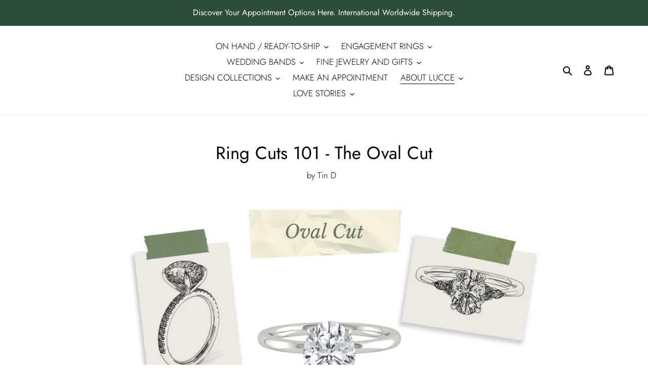

--- FILE ---
content_type: text/css
request_url: https://luccerings.com/cdn/shop/t/106/assets/theme.css?v=49239900069579843041769368322
body_size: 24362
content:
/** Shopify CDN: Minification failed

Line 1077:2 Expected identifier but found "*"
Line 1161:2 Expected identifier but found "*"
Line 8088:10 Unexpected "@media"
Line 8355:0 Unexpected "<"
Line 8390:0 Unexpected "<"

**/
@charset "UTF-8";
.slick-slider {
  position: relative;
  display: block;
  box-sizing: border-box;
  -webkit-touch-callout: none;
  -webkit-user-select: none;
  -khtml-user-select: none;
  -moz-user-select: none;
  -ms-user-select: none;
  user-select: none;
  -ms-touch-action: pan-y;
  touch-action: pan-y;
  -webkit-tap-highlight-color: transparent;
}
.slick-list {
  position: relative;
  overflow: hidden;
  display: block;
  margin: 0;
  padding: 0;
}
.slick-list:focus {
  outline: none;
}
.slick-list.dragging {
  cursor: pointer;
  cursor: hand;
}
.slick-slider .slick-track,
.slick-slider .slick-list {
  -webkit-transform: translate3d(0, 0, 0);
  -moz-transform: translate3d(0, 0, 0);
  -ms-transform: translate3d(0, 0, 0);
  -o-transform: translate3d(0, 0, 0);
  transform: translate3d(0, 0, 0);
}
.slick-track {
  position: relative;
  left: 0;
  top: 0;
  display: block;
}
.slick-track:before,
.slick-track:after {
  content: "";
  display: table;
}
.slick-track:after {
  clear: both;
}
.slick-loading .slick-track {
  visibility: hidden;
}
.slick-slide {
  float: left;
  height: 100%;
  min-height: 1px;
  display: none;
}
[dir="rtl"] .slick-slide {
  float: right;
}
.slick-slide img {
  display: block;
}
.slick-slide.slick-loading img {
  display: none;
}
.slick-slide.dragging img {
  pointer-events: none;
}
.slick-initialized .slick-slide {
  display: block;
}
.slick-loading .slick-slide {
  visibility: hidden;
}
.slick-vertical .slick-slide {
  display: block;
  height: auto;
  border: 1px solid transparent;
}
.slick-arrow.slick-hidden {
  display: none;
}
.slick-loading .slick-list {
  background: #fff var(--slick-img-url) center center no-repeat;
}
.slick-prev,
.slick-next {
  position: absolute;
  display: block;
  height: 20px;
  width: 20px;
  line-height: 0px;
  font-size: 0px;
  cursor: pointer;
  background: transparent;
  color: transparent;
  top: 50%;
  -webkit-transform: translate(0, -50%);
  -ms-transform: translate(0, -50%);
  transform: translate(0, -50%);
  padding: 0;
  border: none;
}
.slick-prev:hover,
.slick-prev:focus,
.slick-next:hover,
.slick-next:focus {
  background: transparent;
  color: transparent;
}
.slick-prev:hover:before,
.slick-prev:focus:before,
.slick-next:hover:before,
.slick-next:focus:before {
  opacity: 1;
}
.slick-prev.slick-disabled:before,
.slick-next.slick-disabled:before {
  opacity: 0.25;
}
.slick-prev:before,
.slick-next:before {
  font-family: "slick-icons, sans-serif";
  font-size: 20px;
  line-height: 1;
  color: #000;
  opacity: 0.75;
  -webkit-font-smoothing: antialiased;
  -moz-osx-font-smoothing: grayscale;
}
.slick-prev {
  left: -25px;
}
[dir="rtl"] .slick-prev {
  left: auto;
  right: -25px;
}
.slick-prev:before {
  content: "←";
}
[dir="rtl"] .slick-prev:before {
  content: "→";
}
.slick-next {
  right: -25px;
}
[dir="rtl"] .slick-next {
  left: -25px;
  right: auto;
}
.slick-next:before {
  content: "→";
}
[dir="rtl"] .slick-next:before {
  content: "←";
}
.slick-dotted.slick-slider {
  margin-bottom: 30px;
}
.slick-dots {
  list-style: none;
  display: block;
  text-align: center;
  padding: 0;
  margin: 0;
}
.slick-dots li {
  position: relative;
  display: inline-block;
  height: 20px;
  width: 20px;
  margin: 0 5px;
  padding: 0;
  cursor: pointer;
}
.slick-dots li button,
.slick-dots li a {
  border: 0;
  background: transparent;
  display: block;
  height: 20px;
  width: 20px;
  line-height: 0px;
  font-size: 0px;
  color: transparent;
  padding: 5px;
  cursor: pointer;
}
.slick-dots li button:hover:before,
.slick-dots li button:focus:before,
.slick-dots li a:hover:before,
.slick-dots li a:focus:before {
  opacity: 1;
}
.slick-dots li button:before,
.slick-dots li a:before {
  position: absolute;
  top: 0;
  left: 0;
  content: "•";
  width: 20px;
  height: 20px;
  font-family: "slick-icons, sans-serif";
  font-size: 6px;
  line-height: 20px;
  text-align: center;
  color: #fff;
  opacity: 0.25;
  -webkit-font-smoothing: antialiased;
  -moz-osx-font-smoothing: grayscale;
}
.slick-dots li.slick-active button:before {
  color: #fff;
  opacity: 0.75;
}
article,
aside,
details,
figcaption,
figure,
footer,
header,
hgroup,
main,
menu,
nav,
section,
summary {
  display: block;
}
input,
textarea,
select,
.disclosure__toggle {
  -webkit-font-smoothing: antialiased;
  -webkit-text-size-adjust: 100%;
}
a {
  background-color: transparent;
}
b,
strong {
  font-weight: var(--font-weight-body--bolder);
}
em {
  font-style: italic;
}
small {
  font-size: 80%;
}
sub,
sup {
  font-size: 75%;
  line-height: 0;
  position: relative;
  vertical-align: baseline;
}
sup {
  top: -0.5em;
}
sub {
  bottom: -0.25em;
}
img {
  max-width: 100%;
  border: 0;
}
button,
input,
optgroup,
select,
.disclosure__toggle,
textarea {
  color: inherit;
  font: inherit;
  margin: 0;
}
button[disabled],
html input[disabled] {
  cursor: default;
}
button::-moz-focus-inner,
[type="button"]::-moz-focus-inner,
[type="reset"]::-moz-focus-inner,
[type="submit"]::-moz-focus-inner {
  border-style: none;
  padding: 0;
}
button:-moz-focusring,
[type="button"]:-moz-focusring,
[type="reset"]:-moz-focusring,
[type="submit"]:-moz-focusring {
  outline: 1px dotted ButtonText;
}
input[type="search"],
input[type="number"],
input[type="email"],
input[type="password"] {
  -webkit-appearance: none;
  -moz-appearance: none;
}
table {
  width: 100%;
  border-collapse: collapse;
  border-spacing: 0;
}
td,
th {
  padding: 0;
}
textarea {
  overflow: auto;
  -webkit-appearance: none;
  -moz-appearance: none;
}
a,
button,
[role="button"],
input,
label,
select,
.disclosure__toggle,
textarea {
  touch-action: manipulation;
}
.grid--rev {
  direction: rtl;
  text-align: left;
}
.grid--rev > .grid__item {
  direction: ltr;
  text-align: left;
  float: right;
}
.one-whole {
  width: 100%;
}
.one-half {
  width: 50%;
}
.one-third {
  width: 33.33333%;
}
.two-thirds {
  width: 66.66667%;
}
.one-quarter {
  width: 25%;
}
.two-quarters {
  width: 50%;
}
.three-quarters {
  width: 75%;
}
.one-fifth {
  width: 20%;
}
.two-fifths {
  width: 40%;
}
.three-fifths {
  width: 60%;
}
.four-fifths {
  width: 80%;
}
.one-sixth {
  width: 16.66667%;
}
.two-sixths {
  width: 33.33333%;
}
.three-sixths {
  width: 50%;
}
.four-sixths {
  width: 66.66667%;
}
.five-sixths {
  width: 83.33333%;
}
.one-eighth {
  width: 12.5%;
}
.two-eighths {
  width: 25%;
}
.three-eighths {
  width: 37.5%;
}
.four-eighths {
  width: 50%;
}
.five-eighths {
  width: 62.5%;
}
.six-eighths {
  width: 75%;
}
.seven-eighths {
  width: 87.5%;
}
.one-tenth {
  width: 10%;
}
.two-tenths {
  width: 20%;
}
.three-tenths {
  width: 30%;
}
.four-tenths {
  width: 40%;
}
.five-tenths {
  width: 50%;
}
.six-tenths {
  width: 60%;
}
.seven-tenths {
  width: 70%;
}
.eight-tenths {
  width: 80%;
}
.nine-tenths {
  width: 90%;
}
.one-twelfth {
  width: 8.33333%;
}
.two-twelfths {
  width: 16.66667%;
}
.three-twelfths {
  width: 25%;
}
.four-twelfths {
  width: 33.33333%;
}
.five-twelfths {
  width: 41.66667%;
}
.six-twelfths {
  width: 50%;
}
.seven-twelfths {
  width: 58.33333%;
}
.eight-twelfths {
  width: 66.66667%;
}
.nine-twelfths {
  width: 75%;
}
.ten-twelfths {
  width: 83.33333%;
}
.eleven-twelfths {
  width: 91.66667%;
}
.show {
  display: block !important;
}
.hide {
  display: none !important;
}
.text-left {
  text-align: left !important;
}
.text-right {
  text-align: right !important;
}
.text-center {
  text-align: center !important;
}
@media only screen and (max-width: 749px) {
  .small--one-whole {
    width: 100%;
  }
  .small--one-half {
    width: 50%;
  }
  .small--one-third {
    width: 33.33333%;
  }
  .small--two-thirds {
    width: 66.66667%;
  }
  .small--one-quarter {
    width: 25%;
  }
  .small--two-quarters {
    width: 50%;
  }
  .small--three-quarters {
    width: 75%;
  }
  .small--one-fifth {
    width: 20%;
  }
  .small--two-fifths {
    width: 40%;
  }
  .small--three-fifths {
    width: 60%;
  }
  .small--four-fifths {
    width: 80%;
  }
  .small--one-sixth {
    width: 16.66667%;
  }
  .small--two-sixths {
    width: 33.33333%;
  }
  .small--three-sixths {
    width: 50%;
  }
  .small--four-sixths {
    width: 66.66667%;
  }
  .small--five-sixths {
    width: 83.33333%;
  }
  .small--one-eighth {
    width: 12.5%;
  }
  .small--two-eighths {
    width: 25%;
  }
  .small--three-eighths {
    width: 37.5%;
  }
  .small--four-eighths {
    width: 50%;
  }
  .small--five-eighths {
    width: 62.5%;
  }
  .small--six-eighths {
    width: 75%;
  }
  .small--seven-eighths {
    width: 87.5%;
  }
  .small--one-tenth {
    width: 10%;
  }
  .small--two-tenths {
    width: 20%;
  }
  .small--three-tenths {
    width: 30%;
  }
  .small--four-tenths {
    width: 40%;
  }
  .small--five-tenths {
    width: 50%;
  }
  .small--six-tenths {
    width: 60%;
  }
  .small--seven-tenths {
    width: 70%;
  }
  .small--eight-tenths {
    width: 80%;
  }
  .small--nine-tenths {
    width: 90%;
  }
  .small--one-twelfth {
    width: 8.33333%;
  }
  .small--two-twelfths {
    width: 16.66667%;
  }
  .small--three-twelfths {
    width: 25%;
  }
  .small--four-twelfths {
    width: 33.33333%;
  }
  .small--five-twelfths {
    width: 41.66667%;
  }
  .small--six-twelfths {
    width: 50%;
  }
  .small--seven-twelfths {
    width: 58.33333%;
  }
  .small--eight-twelfths {
    width: 66.66667%;
  }
  .small--nine-twelfths {
    width: 75%;
  }
  .small--ten-twelfths {
    width: 83.33333%;
  }
  .small--eleven-twelfths {
    width: 91.66667%;
  }
  .grid--uniform .small--one-half:nth-child(2n + 1),
  .grid--uniform .small--one-third:nth-child(3n + 1),
  .grid--uniform .small--one-quarter:nth-child(4n + 1),
  .grid--uniform .small--one-fifth:nth-child(5n + 1),
  .grid--uniform .small--one-sixth:nth-child(6n + 1),
  .grid--uniform .small--two-sixths:nth-child(3n + 1),
  .grid--uniform .small--three-sixths:nth-child(2n + 1),
  .grid--uniform .small--one-eighth:nth-child(8n + 1),
  .grid--uniform .small--two-eighths:nth-child(4n + 1),
  .grid--uniform .small--four-eighths:nth-child(2n + 1),
  .grid--uniform .small--five-tenths:nth-child(2n + 1),
  .grid--uniform .small--one-twelfth:nth-child(12n + 1),
  .grid--uniform .small--two-twelfths:nth-child(6n + 1),
  .grid--uniform .small--three-twelfths:nth-child(4n + 1),
  .grid--uniform .small--four-twelfths:nth-child(3n + 1),
  .grid--uniform .small--six-twelfths:nth-child(2n + 1) {
    clear: both;
  }
  .small--show {
    display: block !important;
  }
  .small--hide {
    display: none !important;
  }
  .small--text-left {
    text-align: left !important;
  }
  .small--text-right {
    text-align: right !important;
  }
  .small--text-center {
    text-align: center !important;
  }
}
@media only screen and (min-width: 750px) {
  .medium-up--one-whole {
    width: 100%;
  }
  .medium-up--one-half {
    width: 50%;
  }
  .medium-up--one-third {
    width: 33.33333%;
  }
  .medium-up--two-thirds {
    width: 66.66667%;
  }
  .medium-up--one-quarter {
    width: 25%;
  }
  .medium-up--two-quarters {
    width: 50%;
  }
  .medium-up--three-quarters {
    width: 75%;
  }
  .medium-up--one-fifth {
    width: 20%;
  }
  .medium-up--two-fifths {
    width: 40%;
  }
  .medium-up--three-fifths {
    width: 60%;
  }
  .medium-up--four-fifths {
    width: 80%;
  }
  .medium-up--one-sixth {
    width: 16.66667%;
  }
  .medium-up--two-sixths {
    width: 33.33333%;
  }
  .medium-up--three-sixths {
    width: 50%;
  }
  .medium-up--four-sixths {
    width: 66.66667%;
  }
  .medium-up--five-sixths {
    width: 83.33333%;
  }
  .medium-up--one-eighth {
    width: 12.5%;
  }
  .medium-up--two-eighths {
    width: 25%;
  }
  .medium-up--three-eighths {
    width: 37.5%;
  }
  .medium-up--four-eighths {
    width: 50%;
  }
  .medium-up--five-eighths {
    width: 62.5%;
  }
  .medium-up--six-eighths {
    width: 75%;
  }
  .medium-up--seven-eighths {
    width: 87.5%;
  }
  .medium-up--one-tenth {
    width: 10%;
  }
  .medium-up--two-tenths {
    width: 20%;
  }
  .medium-up--three-tenths {
    width: 30%;
  }
  .medium-up--four-tenths {
    width: 40%;
  }
  .medium-up--five-tenths {
    width: 50%;
  }
  .medium-up--six-tenths {
    width: 60%;
  }
  .medium-up--seven-tenths {
    width: 70%;
  }
  .medium-up--eight-tenths {
    width: 80%;
  }
  .medium-up--nine-tenths {
    width: 90%;
  }
  .medium-up--one-twelfth {
    width: 8.33333%;
  }
  .medium-up--two-twelfths {
    width: 16.66667%;
  }
  .medium-up--three-twelfths {
    width: 25%;
  }
  .medium-up--four-twelfths {
    width: 33.33333%;
  }
  .medium-up--five-twelfths {
    width: 41.66667%;
  }
  .medium-up--six-twelfths {
    width: 50%;
  }
  .medium-up--seven-twelfths {
    width: 58.33333%;
  }
  .medium-up--eight-twelfths {
    width: 66.66667%;
  }
  .medium-up--nine-twelfths {
    width: 75%;
  }
  .medium-up--ten-twelfths {
    width: 83.33333%;
  }
  .medium-up--eleven-twelfths {
    width: 91.66667%;
  }
  .grid--uniform .medium-up--one-half:nth-child(2n + 1),
  .grid--uniform .medium-up--one-third:nth-child(3n + 1),
  .grid--uniform .medium-up--one-quarter:nth-child(4n + 1),
  .grid--uniform .medium-up--one-fifth:nth-child(5n + 1),
  .grid--uniform .medium-up--one-sixth:nth-child(6n + 1),
  .grid--uniform .medium-up--two-sixths:nth-child(3n + 1),
  .grid--uniform .medium-up--three-sixths:nth-child(2n + 1),
  .grid--uniform .medium-up--one-eighth:nth-child(8n + 1),
  .grid--uniform .medium-up--two-eighths:nth-child(4n + 1),
  .grid--uniform .medium-up--four-eighths:nth-child(2n + 1),
  .grid--uniform .medium-up--five-tenths:nth-child(2n + 1),
  .grid--uniform .medium-up--one-twelfth:nth-child(12n + 1),
  .grid--uniform .medium-up--two-twelfths:nth-child(6n + 1),
  .grid--uniform .medium-up--three-twelfths:nth-child(4n + 1),
  .grid--uniform .medium-up--four-twelfths:nth-child(3n + 1),
  .grid--uniform .medium-up--six-twelfths:nth-child(2n + 1) {
    clear: both;
  }
  .medium-up--show {
    display: block !important;
  }
  .medium-up--hide {
    display: none !important;
  }
  .medium-up--text-left {
    text-align: left !important;
  }
  .medium-up--text-right {
    text-align: right !important;
  }
  .medium-up--text-center {
    text-align: center !important;
  }
}
@media only screen and (max-width: 749px) {
  .small--push-one-half {
    left: 50%;
  }
  .small--push-one-third {
    left: 33.33333%;
  }
  .small--push-two-thirds {
    left: 66.66667%;
  }
  .small--push-one-quarter {
    left: 25%;
  }
  .small--push-two-quarters {
    left: 50%;
  }
  .small--push-three-quarters {
    left: 75%;
  }
  .small--push-one-fifth {
    left: 20%;
  }
  .small--push-two-fifths {
    left: 40%;
  }
  .small--push-three-fifths {
    left: 60%;
  }
  .small--push-four-fifths {
    left: 80%;
  }
  .small--push-one-sixth {
    left: 16.66667%;
  }
  .small--push-two-sixths {
    left: 33.33333%;
  }
  .small--push-three-sixths {
    left: 50%;
  }
  .small--push-four-sixths {
    left: 66.66667%;
  }
  .small--push-five-sixths {
    left: 83.33333%;
  }
  .small--push-one-eighth {
    left: 12.5%;
  }
  .small--push-two-eighths {
    left: 25%;
  }
  .small--push-three-eighths {
    left: 37.5%;
  }
  .small--push-four-eighths {
    left: 50%;
  }
  .small--push-five-eighths {
    left: 62.5%;
  }
  .small--push-six-eighths {
    left: 75%;
  }
  .small--push-seven-eighths {
    left: 87.5%;
  }
  .small--push-one-tenth {
    left: 10%;
  }
  .small--push-two-tenths {
    left: 20%;
  }
  .small--push-three-tenths {
    left: 30%;
  }
  .small--push-four-tenths {
    left: 40%;
  }
  .small--push-five-tenths {
    left: 50%;
  }
  .small--push-six-tenths {
    left: 60%;
  }
  .small--push-seven-tenths {
    left: 70%;
  }
  .small--push-eight-tenths {
    left: 80%;
  }
  .small--push-nine-tenths {
    left: 90%;
  }
  .small--push-one-twelfth {
    left: 8.33333%;
  }
  .small--push-two-twelfths {
    left: 16.66667%;
  }
  .small--push-three-twelfths {
    left: 25%;
  }
  .small--push-four-twelfths {
    left: 33.33333%;
  }
  .small--push-five-twelfths {
    left: 41.66667%;
  }
  .small--push-six-twelfths {
    left: 50%;
  }
  .small--push-seven-twelfths {
    left: 58.33333%;
  }
  .small--push-eight-twelfths {
    left: 66.66667%;
  }
  .small--push-nine-twelfths {
    left: 75%;
  }
  .small--push-ten-twelfths {
    left: 83.33333%;
  }
  .small--push-eleven-twelfths {
    left: 91.66667%;
  }
}
@media only screen and (min-width: 750px) {
  .medium-up--push-one-half {
    left: 50%;
  }
  .medium-up--push-one-third {
    left: 33.33333%;
  }
  .medium-up--push-two-thirds {
    left: 66.66667%;
  }
  .medium-up--push-one-quarter {
    left: 25%;
  }
  .medium-up--push-two-quarters {
    left: 50%;
  }
  .medium-up--push-three-quarters {
    left: 75%;
  }
  .medium-up--push-one-fifth {
    left: 20%;
  }
  .medium-up--push-two-fifths {
    left: 40%;
  }
  .medium-up--push-three-fifths {
    left: 60%;
  }
  .medium-up--push-four-fifths {
    left: 80%;
  }
  .medium-up--push-one-sixth {
    left: 16.66667%;
  }
  .medium-up--push-two-sixths {
    left: 33.33333%;
  }
  .medium-up--push-three-sixths {
    left: 50%;
  }
  .medium-up--push-four-sixths {
    left: 66.66667%;
  }
  .medium-up--push-five-sixths {
    left: 83.33333%;
  }
  .medium-up--push-one-eighth {
    left: 12.5%;
  }
  .medium-up--push-two-eighths {
    left: 25%;
  }
  .medium-up--push-three-eighths {
    left: 37.5%;
  }
  .medium-up--push-four-eighths {
    left: 50%;
  }
  .medium-up--push-five-eighths {
    left: 62.5%;
  }
  .medium-up--push-six-eighths {
    left: 75%;
  }
  .medium-up--push-seven-eighths {
    left: 87.5%;
  }
  .medium-up--push-one-tenth {
    left: 10%;
  }
  .medium-up--push-two-tenths {
    left: 20%;
  }
  .medium-up--push-three-tenths {
    left: 30%;
  }
  .medium-up--push-four-tenths {
    left: 40%;
  }
  .medium-up--push-five-tenths {
    left: 50%;
  }
  .medium-up--push-six-tenths {
    left: 60%;
  }
  .medium-up--push-seven-tenths {
    left: 70%;
  }
  .medium-up--push-eight-tenths {
    left: 80%;
  }
  .medium-up--push-nine-tenths {
    left: 90%;
  }
  .medium-up--push-one-twelfth {
    left: 8.33333%;
  }
  .medium-up--push-two-twelfths {
    left: 16.66667%;
  }
  .medium-up--push-three-twelfths {
    left: 25%;
  }
  .medium-up--push-four-twelfths {
    left: 33.33333%;
  }
  .medium-up--push-five-twelfths {
    left: 41.66667%;
  }
  .medium-up--push-six-twelfths {
    left: 50%;
  }
  .medium-up--push-seven-twelfths {
    left: 58.33333%;
  }
  .medium-up--push-eight-twelfths {
    left: 66.66667%;
  }
  .medium-up--push-nine-twelfths {
    left: 75%;
  }
  .medium-up--push-ten-twelfths {
    left: 83.33333%;
  }
  .medium-up--push-eleven-twelfths {
    left: 91.66667%;
  }
}
.clearfix {
  *zoom: 1;
}
.clearfix::after {
  content: "";
  display: table;
  clear: both;
}
.visually-hidden {
  position: absolute !important;
  overflow: hidden;
  clip: rect(0 0 0 0);
  height: 1px;
  width: 1px;
  margin: -1px;
  padding: 0;
  border: 0;
}
.visually-hidden--inline {
  margin: 0;
  height: 1em;
}
.visually-hidden--static {
  position: static !important;
}
.js-focus-hidden:focus {
  outline: none;
}
.no-js:not(html) {
  display: none;
}
.no-js .no-js:not(html) {
  display: block;
}
.no-js .js {
  display: none;
}
.hide {
  display: none !important;
}
.skip-link:focus {
  clip: auto;
  width: auto;
  height: auto;
  margin: 0;
  color: var(--color-text);
  background-color: var(--color-bg);
  padding: 10px;
  opacity: 1;
  z-index: 10000;
  transition: none;
}
.box {
  background: no-repeat;
  background-color: #f7f7f7;
  background-size: contain;
}
.ratio-container {
  position: relative;
}
.ratio-container:after {
  content: "";
  display: block;
  height: 0;
  width: 100%;
  padding-bottom: 50%;
  content: "";
}
.ratio-container > * {
  position: absolute;
  top: 0;
  left: 0;
  width: 100%;
  height: 100%;
}
.main-content {
  opacity: 1;
}
.main-content .shopify-section {
  display: inherit;
}
.critical-hidden {
  display: inherit;
}
.page-width {
  *zoom: 1;
  max-width: 1200px;
  margin: 0 auto;
}
.page-width::after {
  content: "";
  display: table;
  clear: both;
}
.main-content {
  display: block;
  padding-top: 35px;
}
@media only screen and (min-width: 750px) {
  .main-content {
    padding-top: 55px;
  }
}
.section-header {
  margin-bottom: 35px;
}
@media only screen and (min-width: 750px) {
  .section-header {
    margin-bottom: 55px;
  }
}
blockquote {
  font-size: calc(((18) / (var(--font-size-base))) * 1em);
  font-style: normal;
  text-align: center;
  padding: 0 30px;
  margin: 0;
}
.rte blockquote {
  border-color: var(--color-border);
  border-width: 1px 0;
  border-style: solid;
  padding: 30px 0;
  margin-bottom: 27.5px;
}
blockquote p + cite {
  margin-top: 27.5px;
}
blockquote cite {
  display: block;
  font-size: 0.85em;
  font-weight: var(--font-weight-body);
}
blockquote cite::before {
  content: "\2014 \0020";
}
code,
pre {
  font-family: Consolas, monospace;
  font-size: 1em;
}
pre {
  overflow: auto;
}
input,
textarea,
select,
.disclosure__toggle {
  font-size: calc(var(--font-size-base) * 1px);
  font-family: var(--font-stack-body);
  font-style: var(--font-style-body);
  font-weight: var(--font-weight-body);
  color: var(--color-text);
  line-height: 1.5;
}
@media only screen and (max-width: 989px) {
  input,
  textarea,
  select,
  .disclosure__toggle,
  button {
    font-size: 16px;
  }
}
h3,
.h3,
h4,
.h4,
h5,
.h5,
h6,
.h6 {
  margin: 0 0 17.5px;
  font-family: var(--font-stack-header);
  font-style: var(--font-style-header);
  font-weight: var(--font-weight-header);
  line-height: 1.2;
  overflow-wrap: break-word;
  word-wrap: break-word;
}
h3 a,
.h3 a,
h4 a,
.h4 a,
h5 a,
.h5 a,
h6 a,
.h6 a {
  color: inherit;
  text-decoration: none;
  font-weight: inherit;
}
h3,
.h3 {
  font-size: calc(((var(--font-size-header)) / (var(--font-size-base))) * 1em);
  text-transform: none;
  letter-spacing: 0;
}
@media only screen and (max-width: 749px) {
  h3,
  .h3 {
    font-size: calc(((var(--font-h3-mobile)) / (var(--font-size-base))) * 1em);
  }
}
h4,
.h4 {
  font-size: calc(((var(--font-h4-desktop)) / (var(--font-size-base))) * 1em);
}
@media only screen and (max-width: 749px) {
  h4,
  .h4 {
    font-size: calc(((var(--font-h4-mobile)) / (var(--font-size-base))) * 1em);
  }
}
h5,
.h5 {
  font-size: calc(((var(--font-h5-desktop)) / (var(--font-size-base))) * 1em);
}
@media only screen and (max-width: 749px) {
  h5,
  .h5 {
    font-size: calc(((var(--font-h5-mobile)) / (var(--font-size-base))) * 1em);
  }
}
h6,
.h6 {
  font-size: calc(((var(--font-h6-desktop)) / (var(--font-size-base))) * 1em);
}
@media only screen and (max-width: 749px) {
  h6,
  .h6 {
    font-size: calc(((var(--font-h6-mobile)) / (var(--font-size-base))) * 1em);
  }
}
.rte {
  color: var(--color-body-text);
  margin-bottom: 35px;
}
.rte:last-child {
  margin-bottom: 0;
}
.rte h1,
.rte h2,
.rte h3,
.rte .h3,
.rte h4,
.rte .h4,
.rte h5,
.rte .h5,
.rte h6,
.rte .h6 {
  margin-top: 55px;
  margin-bottom: 27.5px;
}
.rte h1:first-child,
.rte h2:first-child,
.rte h3:first-child,
.rte .h3:first-child,
.rte h4:first-child,
.rte .h4:first-child,
.rte h5:first-child,
.rte .h5:first-child,
.rte h6:first-child,
.rte .h6:first-child {
  margin-top: 0;
}
.rte li {
  margin-bottom: 4px;
  list-style: inherit;
}
.rte li:last-child {
  margin-bottom: 0;
}
.rte-setting {
  margin-bottom: 19.44444px;
}
.rte-setting:last-child {
  margin-bottom: 0;
}
.fine-print {
  font-size: calc(((14) / (var(--font-size-base))) * 1em);
  font-style: italic;
}
.txt--minor {
  font-size: 80%;
}
.txt--emphasis {
  font-style: italic;
}
.address {
  margin-bottom: 55px;
}
.mega-title,
.mega-subtitle {
  color: var(--color-overlay-title-text);
}
.hero .mega-title,
.hero .mega-subtitle {
  text-shadow: 0 0 4px rgba(0, 0, 0, 0.4);
}
@media only screen and (min-width: 750px) {
  .mega-title,
  .mega-subtitle {
    text-shadow: 0 0 4px rgba(0, 0, 0, 0.4);
  }
}
.mega-title {
  margin-bottom: 8px;
}
.mega-title--large {
  font-size: calc(
    ((var(--font-size-header) + 8) / (var(--font-size-base))) * 1em
  );
}
@media only screen and (min-width: 750px) {
  .mega-title--large {
    font-size: calc(
      ((var(--font-mega-title-large-desktop)) / (var(--font-size-base))) * 1em
    );
  }
}
@media only screen and (min-width: 750px) {
  .mega-subtitle {
    font-size: calc(
      ((var(--font-size-base) + 4) / (var(--font-size-base))) * 1em
    );
    margin: 0 auto;
  }
  .text-center .mega-subtitle {
    max-width: 75%;
  }
}
.mega-subtitle p {
  color: var(--color-overlay-title-text);
}
.mega-subtitle a {
  color: var(--color-overlay-title-text);
  border-bottom: 1px solid currentColor;
}
.mega-subtitle a:hover,
.mega-subtitle a:focus {
  color: var(--color-overlay-text-focus);
}
.mega-subtitle--large {
  font-size: calc(
    ((var(--font-size-base) + 2) / (var(--font-size-base))) * 1em
  );
  font-weight: var(--font-weight-header);
}
@media only screen and (min-width: 750px) {
  .mega-subtitle--large {
    font-size: calc(
      ((var(--font-size-base) + 8) / (var(--font-size-base))) * 1em
    );
  }
}
.is-transitioning {
  display: block !important;
  visibility: visible !important;
}
svg.icon:not(.icon--full-color) .icon-error__symbol,
symbol.icon:not(.icon--full-color) .icon-error__symbol {
  fill: #ffffff;
}
.payment-icons {
  -moz-user-select: none;
  -ms-user-select: none;
  -webkit-user-select: none;
  user-select: none;
  cursor: default;
}
@media only screen and (max-width: 749px) {
  .payment-icons {
    line-height: 40px;
  }
}
.payment-icons .icon {
  width: 38px;
  height: 24px;
  fill: inherit;
}
.social-icons .icon {
  width: 23px;
  height: 23px;
}
@media only screen and (min-width: 750px) {
  .social-icons .icon {
    width: 25px;
    height: 25px;
  }
}
.social-icons .icon.icon--wide {
  width: 40px;
}
.icon-spinner {
  -moz-animation: spin 500ms infinite linear;
  -o-animation: spin 500ms infinite linear;
  -webkit-animation: spin 500ms infinite linear;
  animation: spin 500ms infinite linear;
}
.icon-error {
  fill: #d20000;
  width: calc(calc(var(--font-size-base) * 1px) - 2px);
  height: calc(calc(var(--font-size-base) * 1px) - 2px);
  margin-top: 0.1em;
  flex-shrink: 0;
}
ul,
ol {
  margin: 0;
  padding: 0;
}
ol {
  list-style: decimal;
}
.rte img {
  height: auto;
}
.rte table {
  table-layout: fixed;
}
.rte ul,
.rte ol {
  margin: 0 0 17.5px 35px;
}
.rte ul.list--inline,
.rte ol.list--inline {
  margin-left: 0;
}
.rte ul {
  list-style: disc outside;
}
.rte ul ul {
  list-style: circle outside;
}
.rte ul ul ul {
  list-style: square outside;
}
.rte a:not(.btn) {
  border-bottom: 1px solid currentColor;
  padding-bottom: 1px;
}
.text-center.rte ul,
.text-center.rte ol,
.text-center .rte ul,
.text-center .rte ol {
  margin-left: 0;
  list-style-position: inside;
}
.scrollable-wrapper {
  max-width: 100%;
  overflow: auto;
  -webkit-overflow-scrolling: touch;
}
a:not([disabled]):hover,
a:focus {
  color: var(--color-text-focus);
}
.password-powered-by a:not([disabled]):hover,
.password-powered-by a:focus {
  color: var(--color-text-focus);
  border-bottom: 1px solid var(--color-text-focus);
}
a[href^="tel"] {
  color: inherit;
}
.btn,
.shopify-payment-button .shopify-payment-button__button--unbranded {
  -moz-user-select: none;
  -ms-user-select: none;
  -webkit-user-select: none;
  user-select: none;
  -webkit-appearance: none;
  -moz-appearance: none;
  appearance: none;
  display: inline-block;
  width: auto;
  text-decoration: none;
  text-align: center;
  vertical-align: middle;
  cursor: pointer;
  border: 1px solid transparent;
  border-radius: 2px;
  padding: 8px 15px;
  background-color: var(--color-btn-primary);
  color: var(--color-btn-primary-text);
  font-family: var(--font-stack-header);
  font-style: var(--font-style-header);
  font-weight: var(--font-weight-header);
  text-transform: uppercase;
  letter-spacing: 0.08em;
  white-space: normal;
  font-size: calc(
    ((var(--font-size-base) - 2) / (var(--font-size-base))) * 1em
  );
}
@media only screen and (min-width: 750px) {
  .btn,
  .shopify-payment-button .shopify-payment-button__button--unbranded {
    padding: 10px 18px;
  }
}
.btn:not([disabled]):hover,
.shopify-payment-button
  .shopify-payment-button__button--unbranded:not([disabled]):hover,
.btn:focus,
.shopify-payment-button .shopify-payment-button__button--unbranded:focus {
  color: var(--color-btn-primary-text);
  background-color: var(--color-btn-primary-focus);
}
.btn .icon-arrow-right,
.shopify-payment-button
  .shopify-payment-button__button--unbranded
  .icon-arrow-right,
.btn .icon-arrow-left,
.shopify-payment-button
  .shopify-payment-button__button--unbranded
  .icon-arrow-left {
  height: 9px;
}
.btn[disabled],
.shopify-payment-button .shopify-payment-button__button--unbranded[disabled],
.btn[aria-disabled],
.shopify-payment-button
  .shopify-payment-button__button--unbranded[aria-disabled] {
  cursor: default;
  opacity: 0.5;
}
.btn--secondary {
  background-color: transparent;
  color: var(--color-btn-primary);
  border-color: var(--color-btn-primary);
}
.btn--secondary:not([disabled]):hover,
.btn--secondary:focus {
  background-color: transparent;
  color: var(--color-btn-primary-focus);
  border-color: var(--color-btn-primary-focus);
}
.btn--secondary-accent {
  background-color: var(--color-body);
  color: var(--color-btn-primary);
  border-color: var(--color-btn-primary);
}
.btn--secondary-accent:not([disabled]):hover,
.btn--secondary-accent:focus {
  background-color: var(--color-body);
  color: var(--color-btn-primary-focus);
  border-color: var(--color-btn-primary-focus);
}
.btn--small {
  padding: 8px 10px;
  font-size: calc(((12) / (var(--font-size-base))) * 1em);
  line-height: 1;
}
.btn--tertiary {
  background-color: transparent;
  color: var(--color-small-button-text-border);
  border-color: var(--color-small-button-text-border);
}
.btn--tertiary:not([disabled]):hover,
.btn--tertiary:focus {
  background-color: transparent;
  color: var(--color-small-button-text-border-focus);
  border-color: var(--color-small-button-text-border-focus);
}
@media only screen and (max-width: 749px) {
  .btn--small-wide {
    padding-left: 50px;
    padding-right: 50px;
  }
}
.btn--link {
  background-color: transparent;
  border: 0;
  margin: 0;
  color: var(--color-text);
  text-align: left;
}
.btn--link:not([disabled]):hover,
.btn--link:focus {
  color: var(--color-text-focus);
  background-color: transparent;
}
.btn--link .icon {
  vertical-align: middle;
}
.btn--narrow {
  padding-left: 15px;
  padding-right: 15px;
}
.btn--has-icon-after .icon {
  margin-left: 10px;
}
.btn--has-icon-before .icon {
  margin-right: 10px;
}
.text-link {
  display: inline;
  border: 0 none;
  background: none;
  padding: 0;
  margin: 0;
}
.text-link--accent {
  color: var(--color-btn-primary);
  border-bottom: 1px solid currentColor;
  padding-bottom: 1px;
}
.text-link--accent:not([disabled]):hover,
.text-link--accent:focus {
  color: var(--color-btn-primary-focus);
}
.return-link-wrapper {
  margin-top: 82.5px;
  margin-bottom: 0;
}
@media only screen and (max-width: 749px) {
  .return-link-wrapper {
    margin-top: 55px;
  }
}
.full-width-link {
  position: absolute;
  top: 0;
  right: 0;
  bottom: 0;
  left: 0;
  z-index: 2;
}
table {
  margin-bottom: 27.5px;
}
table a {
  border-bottom: 1px solid currentColor;
}
th {
  font-family: var(--font-stack-header);
  font-style: var(--font-style-header);
  font-weight: var(--font-weight-body--bold);
}
th,
td {
  text-align: left;
  border: 1px solid var(--color-border);
  padding: 10px 14px;
}
tbody th,
tfoot th {
  font-weight: normal;
}
@media only screen and (max-width: 749px) {
  .responsive-table thead {
    display: none;
  }
  .responsive-table th,
  .responsive-table td {
    float: left;
    clear: left;
    width: 100%;
    text-align: right;
    padding: 27.5px;
    border: 0;
    margin: 0;
  }
  .responsive-table th::before,
  .responsive-table td::before {
    content: attr(data-label);
    float: left;
    text-align: center;
    font-size: 12px;
    padding-right: 10px;
    font-weight: normal;
  }
  .responsive-table__row + .responsive-table__row,
  tfoot > .responsive-table__row:first-child {
    position: relative;
    margin-top: 10px;
    padding-top: 55px;
  }
  .responsive-table__row + .responsive-table__row::after,
  tfoot > .responsive-table__row:first-child::after {
    content: "";
    display: block;
    position: absolute;
    top: 0;
    left: 27.5px;
    right: 27.5px;
    border-bottom: 1px solid var(--color-border);
  }
}
svg:not(:root) {
  overflow: hidden;
}
.video-wrapper {
  position: relative;
  overflow: hidden;
  max-width: 100%;
  padding-bottom: 56.25%;
  height: 0;
  height: auto;
}
.video-wrapper iframe {
  position: absolute;
  top: 0;
  left: 0;
  width: 100%;
  height: 100%;
}
[data-image-loading-animation] {
  background-color: var(--global-color-image-loader-primary);
  -moz-animation: image-loader 2s 400ms infinite;
  -o-animation: image-loader 2s 400ms infinite;
  -webkit-animation: image-loader 2s 400ms infinite;
  animation: image-loader 2s 400ms infinite;
}
.no-js [data-image-loading-animation] {
  animation-name: none;
}
form {
  margin: 0;
}
fieldset {
  border: 1px solid var(--color-border-form);
  margin: 0 0 55px;
  padding: 27.5px;
}
legend {
  border: 0;
  padding: 0;
}
button {
  cursor: pointer;
}
input[type="submit"] {
  cursor: pointer;
}
label {
  display: block;
  margin-bottom: 5px;
}
@media only screen and (max-width: 749px) {
  label {
    font-size: calc(
      ((var(--font-size-base) - 2) / (var(--font-size-base))) * 1em
    );
  }
}
[type="radio"] + label,
[type="checkbox"] + label {
  display: inline-block;
  margin-bottom: 0;
}
label[for] {
  cursor: pointer;
}
input,
textarea,
select,
.disclosure__toggle {
  border: 1px solid var(--color-border-form);
  background-color: var(--color-text-field);
  color: var(--color-text-field-text);
  max-width: 100%;
  line-height: 1.2;
  border-radius: 2px;
}
input:focus,
textarea:focus,
select:focus,
.disclosure__toggle:focus {
  border-color: var(--color-border-form-darker);
}
input[disabled],
textarea[disabled],
select[disabled],
.disclosure__toggle[disabled] {
  cursor: default;
  background-color: #f4f4f4;
  border-color: #f4f4f4;
}
input.input--error::-webkit-input-placeholder,
textarea.input--error::-webkit-input-placeholder,
select.input--error::-webkit-input-placeholder,
.input--error.disclosure__toggle::-webkit-input-placeholder {
  color: #d20000;
  opacity: 0.5;
}
input.input--error::-moz-placeholder,
textarea.input--error::-moz-placeholder,
select.input--error::-moz-placeholder,
.input--error.disclosure__toggle::-moz-placeholder {
  color: #d20000;
  opacity: 0.5;
}
input.input--error:-ms-input-placeholder,
textarea.input--error:-ms-input-placeholder,
select.input--error:-ms-input-placeholder,
.input--error.disclosure__toggle:-ms-input-placeholder {
  color: #d20000;
  opacity: 0.5;
}
input.input--error::-ms-input-placeholder,
textarea.input--error::-ms-input-placeholder,
select.input--error::-ms-input-placeholder,
.input--error.disclosure__toggle::-ms-input-placeholder {
  color: #d20000;
  opacity: 1;
}
input.hidden-placeholder::-webkit-input-placeholder,
textarea.hidden-placeholder::-webkit-input-placeholder,
select.hidden-placeholder::-webkit-input-placeholder,
.hidden-placeholder.disclosure__toggle::-webkit-input-placeholder {
  color: transparent;
}
input.hidden-placeholder::-moz-placeholder,
textarea.hidden-placeholder::-moz-placeholder,
select.hidden-placeholder::-moz-placeholder,
.hidden-placeholder.disclosure__toggle::-moz-placeholder {
  color: transparent;
}
input.hidden-placeholder:-ms-input-placeholder,
textarea.hidden-placeholder:-ms-input-placeholder,
select.hidden-placeholder:-ms-input-placeholder,
.hidden-placeholder.disclosure__toggle:-ms-input-placeholder {
  color: transparent;
}
input.hidden-placeholder::-ms-input-placeholder,
textarea.hidden-placeholder::-ms-input-placeholder,
select.hidden-placeholder::-ms-input-placeholder,
.hidden-placeholder.disclosure__toggle::-ms-input-placeholder {
  opacity: 1;
}
.product-form input,
.product-form textarea,
.product-form select,
.product-form .disclosure__toggle {
  min-height: 44px;
}
textarea {
  min-height: 100px;
}
input.input--error,
select.input--error,
.input--error.disclosure__toggle,
textarea.input--error {
  border-color: #d20000;
  background-color: #fff8f8;
  color: #d20000;
  margin-bottom: 11.66667px;
}
.input-error-message {
  display: flex;
  line-height: 1.3;
  color: var(--color-body-text);
  font-size: calc(
    ((var(--font-size-base) - 2) / (var(--font-size-base))) * 1em
  );
  margin-bottom: 11.66667px;
}
@media only screen and (max-width: 749px) {
  .input-error-message {
    margin-bottom: 19.44444px;
  }
}
.input-error-message .icon {
  width: 1em;
  height: 1em;
  margin-right: calc((10 / (var(--font-size-base))) * 1em);
}
select,
.disclosure__toggle {
  -webkit-appearance: none;
  -moz-appearance: none;
  appearance: none;
  background-position: right center;
  background-image: var(--svg-select-icon);
  background-repeat: no-repeat;
  background-position: right 10px center;
  line-height: 1.2;
  padding-right: 28px;
  text-indent: 0.01px;
  text-overflow: "";
  cursor: pointer;
  padding-top: 8px;
  padding-left: 15px;
  padding-bottom: 8px;
}
@media only screen and (min-width: 750px) {
  select,
  .disclosure__toggle {
    padding-top: 10px;
    padding-left: 18px;
    padding-bottom: 10px;
  }
}
.select-group {
  position: relative;
  z-index: 2;
}
.select-group select,
.select-group .disclosure__toggle {
  background-image: none;
  background-color: transparent;
}
.select-group .icon {
  height: calc(8em / 16);
  position: absolute;
  right: 0;
  top: 50%;
  transform: translateY(-50%);
  width: calc(8em / 16);
  z-index: -1;
}
.select-label {
  font-size: calc(((12) / (var(--font-size-base))) * 1em);
  text-transform: uppercase;
}
optgroup {
  font-weight: var(--font-weight-body--bold);
}
option {
  color: var(--color-text);
  background-color: var(--color-body);
}
select::-ms-expand,
.disclosure__toggle::-ms-expand {
  display: none;
}
.label--hidden {
  position: absolute;
  height: 0;
  width: 0;
  margin-bottom: 0;
  overflow: hidden;
  clip: rect(1px, 1px, 1px, 1px);
}
::-webkit-input-placeholder {
  color: var(--color-text-field-text);
  opacity: 0.6;
}
::-moz-placeholder {
  color: var(--color-text-field-text);
  opacity: 0.6;
}
:-ms-input-placeholder {
  color: var(--color-text-field-text);
  opacity: 0.6;
}
::-ms-input-placeholder {
  color: var(--color-text-field-text);
  opacity: 1;
}
.label--error {
  color: #d20000;
}
input,
textarea {
  padding: 8px 15px;
}
@media only screen and (min-width: 750px) {
  input,
  textarea {
    padding: 10px 18px;
  }
}
.form-vertical input,
.form-vertical select,
.form-vertical .disclosure__toggle,
.form-vertical textarea {
  display: block;
  width: 100%;
  margin-bottom: 19.44444px;
}
.form-vertical input.input--error,
.form-vertical select.input--error,
.form-vertical .input--error.disclosure__toggle,
.form-vertical textarea.input--error {
  margin-bottom: 11.66667px;
}
.form-vertical [type="radio"],
.form-vertical [type="checkbox"] {
  display: inline-block;
  width: auto;
  margin-right: 5px;
}
.form-vertical [type="submit"],
.form-vertical .btn,
.form-vertical
  .shopify-payment-button
  .shopify-payment-button__button--unbranded,
.shopify-payment-button
  .form-vertical
  .shopify-payment-button__button--unbranded {
  display: inline-block;
  width: auto;
}
.form-single-field {
  margin: 0 auto 55px;
  max-width: 35rem;
}
.form-single-field .input--error {
  margin-bottom: 0;
}
.note,
.form-message {
  padding: 8px;
  margin: 0 0 27.5px;
  border: 1px solid var(--color-border-form);
}
@media only screen and (min-width: 750px) {
  .note,
  .form-message {
    padding: 10px;
  }
}
.form-message--success {
  border: 1px solid #1f873d;
  background-color: #f8fff9;
  color: #1f873d;
  display: block;
  width: 100%;
}
.form-message--error {
  color: #651818;
  border: 1px solid #d20000;
  background-color: #fff8f8;
  padding: 1rem 1.3rem;
  text-align: left;
  width: 100%;
}
.form-message--error li {
  list-style-type: disc;
  list-style-position: inside;
}
.form-message--error .form-message__title {
  font-size: 1.2em;
}
.form-message--error .form-message__link,
.form-message--error a {
  display: inline-block;
  text-decoration: underline;
  text-decoration-skip-ink: auto;
  color: #651818;
}
.form-message--error .form-message__link:hover,
.form-message--error .form-message__link:focus,
.form-message--error a:hover,
.form-message--error a:focus {
  text-decoration: none;
  color: #651818;
}
.input-group {
  display: -webkit-flex;
  display: -ms-flexbox;
  display: flex;
  width: 100%;
  -webkit-flex-wrap: wrap;
  -moz-flex-wrap: wrap;
  -ms-flex-wrap: wrap;
  flex-wrap: wrap;
  -webkit-justify-content: center;
  -ms-justify-content: center;
  justify-content: center;
}
.form-vertical .input-group {
  margin-bottom: 55px;
}
.input-group--nowrap {
  flex-wrap: nowrap;
}
.input-group--error {
  margin-bottom: 11.66667px;
}
.input-group__field,
.input-group__field input,
.input-group__btn .btn,
.input-group__btn
  .shopify-payment-button
  .shopify-payment-button__button--unbranded,
.shopify-payment-button
  .input-group__btn
  .shopify-payment-button__button--unbranded {
  min-height: 42px;
}
@media only screen and (min-width: 750px) {
  .input-group__field,
  .input-group__field input,
  .input-group__btn .btn,
  .input-group__btn
    .shopify-payment-button
    .shopify-payment-button__button--unbranded,
  .shopify-payment-button
    .input-group__btn
    .shopify-payment-button__button--unbranded {
    min-height: 46px;
  }
}
.input-group__field {
  -ms-flex-preferred-size: 15rem;
  -webkit-flex-basis: 15rem;
  -moz-flex-basis: 15rem;
  flex-basis: 15rem;
  flex-grow: 9999;
  margin-bottom: 1rem;
  border-radius: 2px 0 0 2px;
  text-align: left;
}
.input-group__field input {
  width: 100%;
}
.form-vertical .input-group__field {
  margin: 0;
}
.input-group__field--connected {
  margin-bottom: 0;
}
.input-group__field--connected input {
  border-top-right-radius: 0;
  border-bottom-right-radius: 0;
}
.input-group__btn {
  flex-grow: 1;
}
.input-group__btn .btn,
.input-group__btn
  .shopify-payment-button
  .shopify-payment-button__button--unbranded,
.shopify-payment-button
  .input-group__btn
  .shopify-payment-button__button--unbranded {
  width: 100%;
  border-radius: 0 2px 2px 0;
}

/* Added-Alex 07-2025 */

.site-nav--centered {
  padding-bottom: 22px;
}
.site-nav__link.site-nav--active-dropdown {
  border: 1px solid var(--color-border);
  border-bottom: 1px solid transparent;
  z-index: 2;
}
.site-nav__link:focus .site-nav__label,
.site-nav__link:not([disabled]):hover .site-nav__label {
  border-bottom-color: var(--color-text);
}
@media only screen and (max-width: 989px) {
  .site-nav__link--button {
    font-size: calc(var(--font-size-base) * 1px);
  }
}
.site-nav__link--button:focus,
.site-nav__link--button:hover {
  color: var(--color-text-focus);
}
.site-nav--has-dropdown {
  position: relative;
}
.site-nav--has-centered-dropdown {
  position: static;
}
.site-nav__dropdown {
  display: none;
  position: absolute;
  padding: 11px 30px 11px 0;
  margin: 0;
  z-index: 7;
  text-align: left;
  border: 1px solid var(--color-border);
  background: var(--color-bg);
  left: -1px;
  top: 41px;
}
.site-nav__dropdown .site-nav__link {
  padding: 4px 15px 5px;
}
.site-nav--active-dropdown .site-nav__dropdown {
  display: block;
}
.site-nav__dropdown li {
  display: block;
}
.site-nav__dropdown--right:not(.site-nav__dropdown--centered) {
  right: 0;
  left: unset;
}
.site-nav__dropdown--left:not(.site-nav__dropdown--centered) {
  left: 0;
}
.site-nav__dropdown--centered {
  width: 100%;
  padding: 0;
  text-align: center;
}
.site-nav__childlist {
  display: inline-block;
  background: var(--color-bg);
  padding: 11px 17px;
  text-align: left;
}
.site-nav__childlist-grid {
  display: -webkit-flex;
  display: -ms-flexbox;
  display: flex;
  width: 100%;
  -webkit-flex-wrap: wrap;
  -moz-flex-wrap: wrap;
  -ms-flex-wrap: wrap;
  flex-wrap: wrap;
  width: auto;
  margin-bottom: -15px;
}
.site-nav__childlist-item {
  -webkit-flex: 0 1 auto;
  -moz-flex: 0 1 auto;
  -ms-flex: 0 1 auto;
  flex: 0 1 auto;
  margin-bottom: 15px;
}
.site-nav__child-link--parent {
  font-weight: var(--font-weight-body--bold);
  margin: 4px 0;
}
body.prevent-scrolling {
  overflow: hidden;
  position: fixed;
  width: 100%;
}
.page-width {
  padding-left: 55px;
  padding-right: 55px;
}
@media only screen and (max-width: 749px) {
  .page-width {
    padding-left: 22px;
    padding-right: 22px;
  }
}
.page-container {
  transition: all 0.45s cubic-bezier(0.29, 0.63, 0.44, 1);
  position: relative;
  overflow: hidden;
}
@media only screen and (min-width: 750px) {
  .page-container {
    -ms-transform: translate3d(0, 0, 0);
    -webkit-transform: translate3d(0, 0, 0);
    transform: translate3d(0, 0, 0);
  }
}
hr {
  margin: 55px 0;
  border: 0;
  border-bottom: 1px solid var(--color-border);
}
.hr--small {
  padding: 10px 0;
  margin: 0;
}
.hr--invisible {
  border-bottom: 0;
}
.border-top {
  border-top: 1px solid var(--color-border);
}
.empty-page-content {
  padding: 125px 55px;
}
@media only screen and (max-width: 749px) {
  .empty-page-content {
    padding-left: 22px;
    padding-right: 22px;
  }
}
.grid--half-gutters {
  margin-left: -15px;
}
.grid--half-gutters > .grid__item {
  padding-left: 15px;
}
.grid--double-gutters {
  margin-left: -60px;
}
.grid--double-gutters > .grid__item {
  padding-left: 60px;
}
.grid--flush-bottom {
  margin-bottom: -55px;
  overflow: auto;
}
.grid--flush-bottom > .grid__item {
  margin-bottom: 55px;
}
@-webkit-keyframes spin {
  0% {
    -ms-transform: rotate(0deg);
    -webkit-transform: rotate(0deg);
    transform: rotate(0deg);
  }
  100% {
    -ms-transform: rotate(360deg);
    -webkit-transform: rotate(360deg);
    transform: rotate(360deg);
  }
}
@-moz-keyframes spin {
  0% {
    -ms-transform: rotate(0deg);
    -webkit-transform: rotate(0deg);
    transform: rotate(0deg);
  }
  100% {
    -ms-transform: rotate(360deg);
    -webkit-transform: rotate(360deg);
    transform: rotate(360deg);
  }
}
@-ms-keyframes spin {
  0% {
    -ms-transform: rotate(0deg);
    -webkit-transform: rotate(0deg);
    transform: rotate(0deg);
  }
  100% {
    -ms-transform: rotate(360deg);
    -webkit-transform: rotate(360deg);
    transform: rotate(360deg);
  }
}
@keyframes spin {
  0% {
    -ms-transform: rotate(0deg);
    -webkit-transform: rotate(0deg);
    transform: rotate(0deg);
  }
  100% {
    -ms-transform: rotate(360deg);
    -webkit-transform: rotate(360deg);
    transform: rotate(360deg);
  }
}
@-webkit-keyframes image-loader {
  0% {
    background-color: var(--global-color-image-loader-primary);
  }
  50% {
    background-color: var(--global-color-image-loader-primary);
  }
  100% {
    background-color: var(--global-color-image-loader-primary);
  }
}
@-moz-keyframes image-loader {
  0% {
    background-color: var(--global-color-image-loader-primary);
  }
  50% {
    background-color: var(--global-color-image-loader-primary);
  }
  100% {
    background-color: var(--global-color-image-loader-primary);
  }
}
@-ms-keyframes image-loader {
  0% {
    background-color: var(--global-color-image-loader-primary);
  }
  50% {
    background-color: var(--global-color-image-loader-primary);
  }
  100% {
    background-color: var(--global-color-image-loader-primary);
  }
}
@keyframes image-loader {
  0% {
    background-color: var(--global-color-image-loader-primary);
  }
  50% {
    background-color: var(--global-color-image-loader-primary);
  }
  100% {
    background-color: var(--global-color-image-loader-primary);
  }
}
.drawer {
  display: none;
  position: fixed;
  -webkit-overflow-scrolling: touch;
  z-index: 9;
}
.js-drawer-open-top .drawer {
  display: block;
}
.drawer--top {
  width: 100%;
  -ms-transform: translateY(-100%);
  -webkit-transform: translateY(-100%);
  transform: translateY(-100%);
}
.js-drawer-open-top .drawer--top {
  -ms-transform: translateY(0%);
  -webkit-transform: translateY(0%);
  transform: translateY(0%);
  display: flex;
  max-height: 100vh;
}
.drawer-page-content::after {
  opacity: 0;
  visibility: hidden;
  pointer-events: none;
  content: "";
  display: block;
  position: fixed;
  top: 0;
  left: 0;
  width: 100%;
  height: 100%;
  background-color: rgba(0, 0, 0, 0.6);
  z-index: 8;
  transition: all 0.45s cubic-bezier(0.29, 0.63, 0.44, 1);
}
.js-drawer-open .drawer-page-content::after {
  opacity: 1;
  visibility: visible;
  pointer-events: auto;
}
.drawer__title,
.drawer__close {
  display: table-cell;
  vertical-align: middle;
}
.drawer__close-button {
  background: none;
  border: 0 none;
  position: relative;
  right: -15px;
  height: 100%;
  width: 60px;
  padding: 0 20px;
  color: inherit;
  font-size: calc(((18) / (var(--font-size-base))) * 1em);
}
.drawer__close-button:active,
.drawer__close-button:focus {
  background-color: rgba(0, 0, 0, 0.6);
}
.grid--view-items {
  overflow: auto;
  margin-bottom: -35px;
}
.grid-view-item {
  margin: 0 auto 35px;
}
.custom__item .grid-view-item {
  margin-bottom: 0;
}
.grid-view-item__title {
  margin-bottom: 0;
  color: var(--color-text);
}
.grid-view-item__meta {
  margin-top: 8px;
}
@media only screen and (max-width: 749px) {
  .grid-view-item__title,
  .grid-view-item__meta {
    font-size: calc(
      ((var(--font-size-base) - 1) / (var(--font-size-base))) * 1em
    );
  }
}
.grid-view-item__link {
  display: block;
}
.grid-view-item__vendor {
  margin-top: 4px;
  color: var(--color-body-text);
  font-size: calc(
    ((var(--font-size-base) - 2) / (var(--font-size-base))) * 1em
  );
  text-transform: uppercase;
}
@media only screen and (max-width: 749px) {
  .grid-view-item__vendor {
    font-size: calc(
      ((var(--font-size-base) - 3) / (var(--font-size-base))) * 1em
    );
  }
}
.grid-view-item__image-wrapper {
  margin: 0 auto 15px;
  position: relative;
  width: 100%;
}
.grid-view-item__image {
  display: block;
  margin: 0 auto;
  width: 100%;
}
.grid-view-item__image-wrapper .grid-view-item__image {
  position: absolute;
  top: 0;
}
.grid-view-item__image.lazyload {
  opacity: 0;
}
.list-view-item {
  margin-bottom: 22px;
}
.list-view-item:last-child {
  margin-bottom: 0;
}
@media only screen and (min-width: 750px) {
  .list-view-item {
    border-bottom: 1px solid var(--color-border);
    padding-bottom: 22px;
  }
  .list-view-item:last-child {
    padding-bottom: 0;
    border-bottom: 0;
  }
}
.list-view-item__link {
  display: table;
  table-layout: fixed;
  width: 100%;
}
.list-view-item__image {
  max-height: 95px;
}
.list-view-item__image-column {
  display: table-cell;
  vertical-align: middle;
  width: 130px;
  min-height: 44px;
}
@media only screen and (max-width: 749px) {
  .list-view-item__image-column {
    width: 85px;
  }
}
.list-view-item__image-wrapper {
  position: relative;
  margin-right: 35px;
}
@media only screen and (max-width: 749px) {
  .list-view-item__image-wrapper {
    margin-right: 17.5px;
  }
}
.list-view-item__title-column {
  display: table-cell;
  vertical-align: middle;
}
.list-view-item__title {
  color: var(--color-text);
  min-width: 100px;
  font-family: var(--font-stack-header);
  font-style: var(--font-style-header);
  font-weight: var(--font-weight-header);
  font-size: calc(
    ((var(--font-size-base) + 2) / (var(--font-size-base))) * 1em
  );
}
@media only screen and (max-width: 749px) {
  .list-view-item__title {
    font-size: calc(
      ((var(--font-size-base) - 1) / (var(--font-size-base))) * 1em
    );
  }
}
.list-view-item__vendor {
  color: var(--color-body-text);
  font-size: 0.9em;
  font-weight: var(--font-weight-body);
  text-transform: uppercase;
  letter-spacing: 1px;
}
.list-view-item__price-column {
  display: table-cell;
  text-align: right;
  vertical-align: middle;
  width: 20%;
  font-size: calc(
    ((var(--font-size-base) + 1) / (var(--font-size-base))) * 1em
  );
}
@media only screen and (max-width: 749px) {
  .list-view-item__price-column {
    font-size: calc(
      ((var(--font-size-base) - 1) / (var(--font-size-base))) * 1em
    );
  }
}
.list-view-item__price-column .price {
  align-items: flex-end;
}
.list-view-item__price-column .price dd {
  margin: 0 0 0 0.5em;
}
.list-view-item__price-column .price__regular,
.list-view-item__price-column .price__sale {
  flex-basis: 100%;
  justify-content: flex-end;
  margin-right: 0;
}
.slick-dotted.slick-slider {
  margin-bottom: 0;
}
.slideshow__arrows .slick-dots {
  margin: 0 0.75rem;
}
.slideshow__arrows .slick-dots li {
  margin: 0;
  vertical-align: middle;
  width: 10px;
  height: 10px;
  margin-left: 6px;
}
.slideshow__arrows .slick-dots li:first-of-type {
  margin-left: 0;
}
@media only screen and (min-width: 750px) {
  .slideshow__arrows .slick-dots li {
    width: 12px;
    height: 12px;
    margin-left: 8px;
  }
}
.slideshow__arrows .slick-dots li button,
.slideshow__arrows .slick-dots li a {
  position: relative;
  padding: 0;
  width: 10px;
  height: 10px;
}
@media only screen and (min-width: 750px) {
  .slideshow__arrows .slick-dots li button,
  .slideshow__arrows .slick-dots li a {
    width: 12px;
    height: 12px;
  }
}
.slideshow__arrows .slick-dots li button::before,
.slideshow__arrows .slick-dots li a::before {
  text-indent: -9999px;
  background-color: transparent;
  border-radius: 100%;
  background-color: currentColor;
  width: 10px;
  height: 10px;
  opacity: 0.4;
  transition: all 0.2s;
}
@media only screen and (min-width: 750px) {
  .slideshow__arrows .slick-dots li button::before,
  .slideshow__arrows .slick-dots li a::before {
    width: 12px;
    height: 12px;
  }
}
.slideshow__arrows .slick-dots li.slick-active button::before,
.slideshow__arrows .slick-dots li.slick-active a::before,
.slideshow__arrows .slick-dots li.slick-active-mobile button::before,
.slideshow__arrows .slick-dots li.slick-active-mobile a::before {
  opacity: 1;
}
.slideshow__arrows .slick-dots li button:active::before,
.slideshow__arrows .slick-dots li .slick-active a::before,
.slideshow__arrows .slick-dots li .slick-active-mobile a::before {
  opacity: 0.7;
}
.index-section {
  padding-top: 35px;
  padding-bottom: 35px;
}
@media only screen and (min-width: 750px) {
  .index-section {
    padding-top: 55px;
    padding-bottom: 55px;
  }
}
.index-section:first-child {
  padding-top: 0;
  border-top: 0;
}
.index-section:last-child {
  padding-bottom: 0;
}
.index-section--flush + .index-section--flush {
  margin-top: -70px;
}
@media only screen and (min-width: 750px) {
  [class*="index-section--flush"] + [class*="index-section--flush"] {
    margin-top: -110px;
  }
}
.index-section--flush:first-child {
  margin-top: -35px;
}
@media only screen and (min-width: 750px) {
  [class*="index-section--flush"]:first-child {
    margin-top: -55px;
  }
}
.index-section--flush:last-child {
  margin-bottom: -35px;
}
@media only screen and (min-width: 750px) {
  [class*="index-section--flush"]:last-child {
    margin-bottom: -55px;
  }
}
@media only screen and (max-width: 749px) {
  .index-section--featured-product:first-child {
    margin-top: -12px;
  }
}
@media only screen and (max-width: 749px) {
  .index-section--slideshow + .index-section--flush {
    margin-top: 0.4rem;
  }
}
.placeholder-svg {
  display: block;
  fill: var(--color-blankstate);
  background-color: var(--color-blankstate-background);
  width: 100%;
  height: 100%;
  max-width: 100%;
  max-height: 100%;
  border: 1px solid var(--color-blankstate-border);
}
.placeholder-noblocks {
  padding: 40px;
  text-align: center;
}
.placeholder-background {
  position: absolute;
  top: 0;
  right: 0;
  bottom: 0;
  left: 0;
}
.placeholder-background .icon {
  border: 0;
}
.image-bar__content .placeholder-svg {
  position: absolute;
  top: 0;
  left: 0;
}
.plyr.plyr--full-ui.plyr--video {
  color: var(--color-text);
  background-color: transparent;
}
.plyr.plyr--full-ui.plyr--video .plyr__video-wrapper {
  background-color: transparent;
}
.plyr.plyr--full-ui.plyr--video .plyr__poster {
  background-color: var(--color-video-bg);
}
.plyr.plyr--full-ui.plyr--video:fullscreen
  .plyr__video-wrapper
  .plyr.plyr--full-ui.plyr--video:fullscreen
  .plyr__poster {
  background-color: #000;
}
.plyr.plyr--full-ui.plyr--video:-webkit-full-screen .plyr__video-wrapper,
.plyr.plyr--full-ui.plyr--video:-webkit-full-screen .plyr__poster {
  background-color: #000;
}
.plyr.plyr--full-ui.plyr--video:-moz-full-screen .plyr__video-wrapper,
.plyr.plyr--full-ui.plyr--video:-moz-full-screen .plyr__poster {
  background-color: #000;
}
.plyr.plyr--full-ui.plyr--video:-ms-fullscreen .plyr__video-wrapper,
.plyr.plyr--full-ui.plyr--video:-ms-fullscreen .plyr__poster {
  background-color: #000;
}
.plyr.plyr--full-ui.plyr--video .plyr--fullscreen-fallback .plyr__video-wrapper,
.plyr.plyr--full-ui.plyr--video .plyr--fullscreen-fallback .plyr__poster {
  background-color: #000;
}
.plyr.plyr--full-ui.plyr--video .plyr__control.plyr__control--overlaid {
  background-color: var(--color-bg);
  border-color: rgba(var(--color-text-rgb), 0.05);
}
.plyr.plyr--full-ui.plyr--video
  .plyr__control.plyr__control--overlaid.plyr__tab-focus,
.plyr.plyr--full-ui.plyr--video .plyr__control.plyr__control--overlaid:hover {
  color: rgba(var(--color-text-rgb), 0.55);
}
.plyr.plyr--full-ui.plyr--video .plyr__controls {
  background-color: var(--color-bg);
  border-color: rgba(var(--color-text-rgb), 0.05);
}
.plyr.plyr--full-ui.plyr--video
  .plyr__progress
  input[type="range"]::-moz-range-thumb {
  box-shadow: 2px 0 0 0 var(--color-bg);
}
.plyr.plyr--full-ui.plyr--video .plyr__progress input[type="range"]::-ms-thumb {
  box-shadow: 2px 0 0 0 var(--color-bg);
}
.plyr.plyr--full-ui.plyr--video
  .plyr__progress
  input[type="range"]::-webkit-slider-thumb {
  box-shadow: 2px 0 0 0 var(--color-bg);
}
.plyr.plyr--full-ui.plyr--video
  .plyr__progress
  input[type="range"]::-webkit-slider-runnable-track {
  background-image: linear-gradient(
    to right,
    currentColor var(--value, 0),
    rgba(var(--color-text-rgb), 0.6) var(--value, 0)
  );
}
.plyr.plyr--full-ui.plyr--video
  .plyr__progress
  input[type="range"]::-moz-range-track {
  background-color: rgba(var(--color-text-rgb), 0.6);
}
.plyr.plyr--full-ui.plyr--video
  .plyr__progress
  input[type="range"]::-ms-fill-upper {
  background-color: rgba(var(--color-text-rgb), 0.6);
}
.plyr.plyr--full-ui.plyr--video
  .plyr__progress
  input[type="range"].plyr__tab-focus::-webkit-slider-runnable-track {
  box-shadow: 0 0 0 4px rgba(var(--color-text-rgb), 0.25);
}
.plyr.plyr--full-ui.plyr--video
  .plyr__progress
  input[type="range"].plyr__tab-focus::-moz-range-track {
  box-shadow: 0 0 0 4px rgba(var(--color-text-rgb), 0.25);
}
.plyr.plyr--full-ui.plyr--video
  .plyr__progress
  input[type="range"].plyr__tab-focus::-ms-track {
  box-shadow: 0 0 0 4px rgba(var(--color-text-rgb), 0.25);
}
.plyr.plyr--full-ui.plyr--video
  .plyr__progress
  input[type="range"]:active::-moz-range-thumb {
  box-shadow: 0 0 0 3px rgba(var(--color-text-rgb), 0.25);
}
.plyr.plyr--full-ui.plyr--video
  .plyr__progress
  input[type="range"]:active::-ms-thumb {
  box-shadow: 0 0 0 3px rgba(var(--color-text-rgb), 0.25);
}
.plyr.plyr--full-ui.plyr--video
  .plyr__progress
  input[type="range"]:active::-webkit-slider-thumb {
  box-shadow: 0 0 0 3px rgba(var(--color-text-rgb), 0.25);
}
.plyr.plyr--full-ui.plyr--video .plyr__progress .plyr__tooltip {
  background-color: var(--color-text);
  color: var(--color-bg);
}
.plyr.plyr--full-ui.plyr--video .plyr__progress .plyr__tooltip::before {
  border-top-color: var(--color-text);
}
.plyr.plyr--full-ui.plyr--video.plyr--loading .plyr__progress__buffer {
  background-image: linear-gradient(
    -45deg,
    rgba(var(--color-text-rgb), 0.6) 25%,
    transparent 25%,
    transparent 50%,
    rgba(var(--color-text-rgb), 0.6) 50%,
    rgba(var(--color-text-rgb), 0.6) 75%,
    transparent 75%,
    transparent
  );
}
.plyr.plyr--full-ui.plyr--video .plyr__volume input[type="range"] {
  color: var(--color-bg);
}
.plyr.plyr--full-ui.plyr--video
  .plyr__volume
  input[type="range"]::-moz-range-thumb {
  box-shadow: 2px 0 0 0 var(--color-text);
}
.plyr.plyr--full-ui.plyr--video .plyr__volume input[type="range"]::-ms-thumb {
  box-shadow: 2px 0 0 0 var(--color-text);
}
.plyr.plyr--full-ui.plyr--video
  .plyr__volume
  input[type="range"]::-webkit-slider-thumb {
  box-shadow: 2px 0 0 0 var(--color-text);
}
.plyr.plyr--full-ui.plyr--video
  .plyr__volume
  input[type="range"]::-webkit-slider-runnable-track {
  background-image: linear-gradient(
    to right,
    currentColor var(--value, 0),
    rgba(var(--color-bg-rgb), 0.6) var(--value, 0)
  );
}
.plyr.plyr--full-ui.plyr--video
  .plyr__volume
  input[type="range"]::-moz-range-track,
.plyr.plyr--full-ui.plyr--video
  .plyr__volume
  input[type="range"]::-ms-fill-upper {
  background-color: rgba(var(--color-bg-rgb), 0.6);
}
.plyr.plyr--full-ui.plyr--video
  .plyr__volume
  input[type="range"].plyr__tab-focus::-webkit-slider-runnable-track {
  box-shadow: 0 0 0 4px rgba(var(--color-bg-rgb), 0.25);
}
.plyr.plyr--full-ui.plyr--video
  .plyr__volume
  input[type="range"].plyr__tab-focus::-moz-range-track {
  box-shadow: 0 0 0 4px rgba(var(--color-bg-rgb), 0.25);
}
.plyr.plyr--full-ui.plyr--video
  .plyr__volume
  input[type="range"].plyr__tab-focus::-ms-track {
  box-shadow: 0 0 0 4px rgba(var(--color-bg-rgb), 0.25);
}
.plyr.plyr--full-ui.plyr--video
  .plyr__volume
  input[type="range"]:active::-moz-range-thumb {
  box-shadow: 0 0 0 3px rgba(var(--color-bg-rgb), 0.25);
}
.plyr.plyr--full-ui.plyr--video
  .plyr__volume
  input[type="range"]:active::-ms-thumb {
  box-shadow: 0 0 0 3px rgba(var(--color-bg-rgb), 0.25);
}
.plyr.plyr--full-ui.plyr--video
  .plyr__volume
  input[type="range"]:active::-webkit-slider-thumb {
  box-shadow: 0 0 0 3px rgba(var(--color-bg-rgb), 0.25);
}
.shopify-model-viewer-ui .shopify-model-viewer-ui__controls-area {
  background: var(--color-bg);
  border-color: rgba(var(--color-text-rgb), 0.05);
}
.shopify-model-viewer-ui .shopify-model-viewer-ui__button {
  color: var(--color-text);
}
.shopify-model-viewer-ui .shopify-model-viewer-ui__button--control:hover {
  color: rgba(var(--color-text-rgb), 0.55);
}
.shopify-model-viewer-ui .shopify-model-viewer-ui__button--control:active,
.shopify-model-viewer-ui
  .shopify-model-viewer-ui__button--control.focus-visible:focus {
  color: rgba(var(--color-text-rgb), 0.55);
  background: rgba(var(--color-text-rgb), 0.05);
}
.shopify-model-viewer-ui
  .shopify-model-viewer-ui__button--control:not(:last-child):after {
  border-color: rgba(var(--color-text-rgb), 0.05);
}
.shopify-model-viewer-ui .shopify-model-viewer-ui__button--poster {
  background: var(--color-bg);
  border-color: rgba(var(--color-text-rgb), 0.05);
}
.shopify-model-viewer-ui .shopify-model-viewer-ui__button--poster:hover,
.shopify-model-viewer-ui .shopify-model-viewer-ui__button--poster:focus {
  color: rgba(var(--color-text-rgb), 0.55);
}
.password-page {
  display: table;
  height: 100%;
  width: 100%;
  color: var(--color-body-text);
  background-color: var(--color-body);
  background-size: cover;
}
.password-form-message {
  max-width: 500px;
  margin-left: auto;
  margin-right: auto;
}
.password-header {
  height: 85px;
  display: table-row;
}
.password-header__inner {
  display: table-cell;
  vertical-align: middle;
}
.password-login {
  padding: 0 30px;
  text-align: right;
}
.password-logo .logo {
  color: var(--color-text);
  font-weight: var(--font-weight-header);
  max-width: 100%;
}
.password-content {
  text-align: center;
}
.password-content--rte {
  margin-bottom: 35px;
}
.password-content__title {
  display: block;
  margin-bottom: 82.5px;
}
.password-main {
  display: table-row;
  width: 100%;
  height: 100%;
  margin: 0 auto;
}
.password-main__inner {
  display: table-cell;
  vertical-align: middle;
  padding: 27.5px 55px;
}
.password-message {
  max-width: 500px;
  margin: 82.5px auto 27.5px;
}
.password__form-heading {
  margin-bottom: 55px;
}
.password-powered-by {
  margin-top: 82.5px;
}
.password-social-sharing {
  margin-top: 82.5px;
}
.product-single {
  overflow-anchor: none;
}
.product-single__title {
  margin-bottom: 0.5rem;
}
.product__price,
.featured-product__price {
  font-size: 1.25em;
}
.product__policies {
  margin: 0.4rem 0 1rem 0;
  font-size: calc(
    ((var(--font-size-base) - 1) / (var(--font-size-base))) * 1em
  );
}
.product-form {
  width: auto;
  padding-top: 2rem;
}
.product-form__controls-group {
  display: flex;
  flex-wrap: wrap;
}
.product-form__controls-group--submit {
  margin-top: 0px;
}
.product-form__controls-group ~ .product-form__controls-group--submit {
  margin-top: 15px;
}
.product-form__item {
  flex-grow: 0;
  flex-basis: 100%;
  margin-bottom: 10px;
  padding: 0;
}
@media only screen and (min-width: 990px) {
  .product-form__item {
    flex-basis: 50%;
    padding: 0 5px;
  }
  .product-single--large-image .product-form__item {
    flex-basis: 100%;
  }
}
.product-form__item label {
  display: block;
  font-size: 16px;
  font-weight: bold;
  font-family: "Open Sans Condensed", sans-serif;
}
.product-form__item--submit {
  -webkit-flex: 1 1 300px;
  -moz-flex: 1 1 300px;
  -ms-flex: 1 1 300px;
  flex: 1 1 300px;
}
.product-form__item--no-variants {
  max-width: 400px;
}
.product-form__item--payment-button {
  -ms-flex-preferred-size: 100%;
  -webkit-flex-basis: 100%;
  -moz-flex-basis: 100%;
  flex-basis: 100%;
}
@media only screen and (min-width: 990px) {
  .product-single--small-media .product-form__item--payment-button,
  .product-single--full-media .product-form__item--payment-button {
    display: inline-flex;
    -ms-flex-align: start;
    -webkit-align-items: flex-start;
    -moz-align-items: flex-start;
    -ms-align-items: flex-start;
    -o-align-items: flex-start;
    align-items: flex-start;
  }
}
.product-form__item--payment-button.product-form__item--no-variants {
  -webkit-flex-direction: column;
  -moz-flex-direction: column;
  -ms-flex-direction: column;
  flex-direction: column;
  -ms-flex-align: stretch;
  -webkit-align-items: stretch;
  -moz-align-items: stretch;
  -ms-align-items: stretch;
  -o-align-items: stretch;
  align-items: stretch;
}
.product-form--variant-sold-out .shopify-payment-button {
  display: none;
}
.product-form--payment-button-no-variants {
  max-width: 25rem;
}
.product-form__variants {
  display: none;
}
.no-js .product-form__variants {
  display: block;
}
.product-form__input {
  display: block;
  width: 100%;
}
.product-form__input.input--error {
  margin-bottom: 0;
}
.product-form__input--quantity {
  max-width: 5rem;
}
.product-form__error-message-wrapper {
  display: flex;
  flex-basis: 100%;
  padding: 0.5rem 0;
  margin: 0 calc((5 / (var(--font-size-base))) * 1em) 20px;
}
.product-form__controls-group ~ .product-form__error-message-wrapper {
  margin-bottom: 0;
}
.product-form__error-message-wrapper--has-payment-button {
  padding: 0.5rem 0;
}
.product-form__error-message-wrapper--hidden {
  display: none;
}
.product-form__error-message {
  margin-left: 0.5rem;
  font-size: calc(
    ((var(--font-size-base) - 2) / (var(--font-size-base))) * 1em
  );
  line-height: 1.2;
  color: var(--color-body-text);
}
.product-form__cart-submit,
.shopify-payment-button .shopify-payment-button__button--unbranded {
  display: block;
  width: 100%;
  line-height: 1.4;
  padding-left: 5px;
  padding-right: 5px;
  white-space: normal;
  margin-top: 0;
  margin-bottom: 10px;
  min-height: 44px;
}
.product-single--small-media .product-form__cart-submit,
.product-single--small-media
  .shopify-payment-button
  .shopify-payment-button__button--unbranded,
.shopify-payment-button
  .product-single--small-media
  .shopify-payment-button__button--unbranded,
.product-single--full-media .product-form__cart-submit,
.product-single--full-media
  .shopify-payment-button
  .shopify-payment-button__button--unbranded,
.shopify-payment-button
  .product-single--full-media
  .shopify-payment-button__button--unbranded {
  -webkit-flex: 50%;
  -moz-flex: 50%;
  -ms-flex: 50%;
  flex: 50%;
  margin-right: 10px;
}
.product-single--small-media .shopify-payment-button,
.product-single--full-media .shopify-payment-button {
  -webkit-flex: 50%;
  -moz-flex: 50%;
  -ms-flex: 50%;
  flex: 50%;
}
.shopify-payment-button .shopify-payment-button__button--unbranded:hover {
  background-color: var(--color-btn-primary-focus) !important;
}
.shopify-payment-button .shopify-payment-button__button--branded {
  border-radius: 2px;
  overflow: hidden;
}
.shopify-payment-button .shopify-payment-button__more-options {
  margin: 16px 0 10px;
  font-size: calc(
    ((var(--font-size-base) - 2) / (var(--font-size-base))) * 1em
  );
  text-decoration: underline;
}
.shopify-payment-button .shopify-payment-button__more-options:hover,
.shopify-payment-button .shopify-payment-button__more-options:focus {
  opacity: 0.6;
}
@media only screen and (min-width: 750px) {
  .product-form__cart-submit--small {
    max-width: 300px;
  }
}
.product-single__description {
  margin-top: 30px;
}
.product__quantity-error .icon {
  margin-right: 1rem;
}
.product-single__thumbnail {
  display: block;
  margin: -2px 0 8px;
  min-height: 44px;
  position: relative;
  border: 2px solid transparent;
}
.product-single__thumbnail:not([disabled]):not(.active-thumb):hover {
  opacity: 0.8;
}
.product-single__thumbnail.active-thumb {
  border-color: var(--color-text);
}
.product-single__thumbnail-image {
  max-width: 100%;
  display: block;
  margin: 0 auto;
  padding: 2px;
}
.product-single__thumbnail-badge {
  width: 22px;
  height: 22px;
  position: absolute;
  right: 6px;
  top: 6px;
  pointer-events: none;
}
@media only screen and (min-width: 750px) {
  .product-single__thumbnail-badge {
    width: 26px;
    height: 26px;
  }
}
.product-single__thumbnail-badge .icon {
  fill: var(--color-bg);
  width: 100%;
  height: 100%;
  vertical-align: baseline;
}
.product-single__thumbnail-badge .icon-3d-badge-full-color-outline,
.product-single__thumbnail-badge .icon-video-badge-full-color-outline {
  stroke: rgba(var(--color-text-rgb), 0.05);
}
.product-single__thumbnail-badge .icon-3d-badge-full-color-element,
.product-single__thumbnail-badge .icon-video-badge-full-color-element {
  fill: var(--color-text);
}
.product-featured-media {
  display: block;
  margin: 0 auto;
  position: absolute;
  top: 4px;
  left: 4px;
  width: calc(100% - 8px);
}
.no-js .product-featured-media {
  position: relative;
}
.zoomImg {
  background-color: var(--color-body);
}
@media only screen and (max-width: 749px) {
  .product-single__media-group {
    margin-bottom: 30px;
  }
  .product-single__media--has-thumbnails {
    margin-bottom: 30px;
  }
}
.product-single__media-group--full {
  margin-bottom: 30px;
}
.product-single__media-wrapper {
  margin: 0 auto;
  width: 100%;
}
.product-single__media {
  margin: 0 auto;
  min-height: 1px;
  width: 100%;
  height: 100%;
  position: relative;
}
.product-single__media iframe,
.product-single__media model-viewer,
.product-single__media .shopify-model-viewer-ui,
.product-single__media img,
.product-single__media > video,
.product-single__media .plyr,
.product-single__media .media-item {
  position: absolute;
  top: 0;
  left: 0;
  width: 100%;
  max-width: 100%;
}
.product-single__media iframe,
.product-single__media .media-video,
.product-single__media model-viewer,
.product-single__media .shopify-model-viewer-ui,
.product-single__media .media-item,
.product-single__media .plyr,
.product-single__media .plyr__video-wrapper {
  height: 100%;
}
.product-single__media--video {
  background-color: var(--color-video-bg);
}
.product-single__view-in-space {
  background-color: rgba(var(--color-text-rgb), 0.08);
  border: none;
  width: 100%;
  min-height: 44px;
  padding-top: 10px;
  padding-bottom: 10px;
  display: block;
  font-size: calc(((var(--font-size-base)) / (var(--font-size-base))) * 1em);
  color: var(--color-text);
}
.product-single__view-in-space[data-shopify-xr-hidden] {
  visibility: hidden;
}
@media only screen and (min-width: 750px) {
  .product-single__view-in-space[data-shopify-xr-hidden] {
    display: none;
  }
}
.product-single__view-in-space:hover .product-single__view-in-space-text,
.product-single__view-in-space:focus .product-single__view-in-space-text {
  border-bottom-color: var(--color-text);
}
.product-single__view-in-space svg.icon {
  height: calc((25 / (var(--font-size-base))) * 1em);
  width: calc((25 / (var(--font-size-base))) * 1em);
  margin-top: -3px;
  margin-right: 2.43px;
  fill: transparent;
}
.product-single__view-in-space svg.icon .icon-3d-badge-full-color-outline {
  stroke: none;
}
.product-single__view-in-space svg.icon .icon-3d-badge-full-color-element {
  fill: var(--color-text);
  opacity: 1;
}
.product-single__view-in-space-text {
  border-bottom: 1px solid transparent;
}
@media only screen and (max-width: 749px) {
  .template-product .main-content {
    padding-top: 22px;
  }
  .product-single__media-group {
    position: relative;
  }
  .thumbnails-wrapper {
    position: relative;
    top: 10px;
    text-align: center;
    margin: 0 2px 30px 2px;
  }
  .thumbnails-slider__btn {
    position: absolute;
    top: 50%;
    transform: translateY(-50%);
    padding-top: 10px;
    padding-bottom: 10px;
  }
  .thumbnails-slider__btn .icon {
    height: 14px;
    width: 14px;
  }
  .thumbnails-slider__prev {
    left: -15px;
  }
  .thumbnails-slider__next {
    right: -15px;
  }
  .product-single__thumbnail {
    margin: 0 auto;
  }
}
.product-single__thumbnails {
  display: flex;
  flex-wrap: wrap;
  margin-top: 15px;
  margin-left: -9px;
  margin-right: -9px;
}
@media only screen and (max-width: 749px) {
  .product-single__thumbnails {
    margin-top: 0;
    justify-content: center;
  }
  .slider-active .product-single__thumbnails {
    display: block;
    margin: 0 auto;
    max-width: 75%;
    overflow: hidden;
  }
}
@media only screen and (max-width: 749px) {
  .product-single__thumbnails-slider-track {
    position: relative;
    left: 0;
    top: 0;
    display: block;
  }
  .product-single__thumbnails-slider-track:before,
  .product-single__thumbnails-slider-track:after {
    content: "";
    display: table;
  }
  .product-single__thumbnails-slider-track:after {
    clear: both;
  }
}
@media only screen and (min-width: 750px) {
  .product-single__thumbnails-slider-track {
    display: flex;
    flex-wrap: wrap;
  }
}
.product-single__thumbnails-item {
  flex: 0 0 25%;
  padding-left: 5px;
}
@media only screen and (max-width: 749px) {
  .product-single__thumbnails-item.slick-slide {
    padding-bottom: 10px;
    padding-left: 2.5px;
    padding-right: 2.5px;
    vertical-align: middle;
  }
  .thumbnails-slider--active .product-single__thumbnails-item.slick-slide {
    padding-top: 5px;
    padding-bottom: 5px;
  }
}
@media only screen and (min-width: 750px) {
  .product-single__thumbnails-item {
    padding-left: 5px;
    padding-right: 5px;
  }
}
@media only screen and (max-width: 749px) {
  .product-single__thumbnails-item-slide {
    display: block;
    float: left;
    height: 100%;
    min-height: 1px;
    padding: 5px 2.5px;
  }
}
@media only screen and (min-width: 750px) {
  .product-single__thumbnails-item--small {
    flex: 0 0 50%;
  }
}
@media only screen and (min-width: 990px) {
  .product-single__thumbnails-item--small {
    flex: 0 0 33.33333%;
  }
}
@media only screen and (min-width: 750px) {
  .product-single__thumbnails-item--medium {
    flex: 0 0 33.33333%;
  }
}
@media only screen and (min-width: 990px) {
  .product-single__thumbnails-item--medium {
    flex: 0 0 25%;
  }
}
@media only screen and (min-width: 750px) {
  .product-single__thumbnails-item--large {
    flex: 0 0 25%;
  }
}
@media only screen and (min-width: 990px) {
  .product-single__thumbnails-item--large {
    flex: 0 0 20%;
  }
}
@media only screen and (min-width: 750px) {
  .product-single__thumbnails-item--full {
    flex: 0 0 20%;
  }
}
@media only screen and (min-width: 990px) {
  .product-single__thumbnails-item--full {
    flex: 0 0 12.5%;
  }
}
.collection-hero {
  position: relative;
  overflow: hidden;
  margin-top: -55px;
  margin-bottom: 22px;
}
@media only screen and (min-width: 750px) {
  .collection-hero {
    margin-bottom: 35px;
  }
}
.collection-description {
  margin-bottom: 22px;
  margin-top: 22px;
}
@media only screen and (min-width: 750px) {
  .collection-description {
    margin-bottom: 35px;
    margin-top: 35px;
  }
}
.collection-hero__image {
  background-position: 50% 50%;
  background-repeat: no-repeat;
  background-size: cover;
  height: 300px;
  opacity: 1;
}
@media only screen and (max-width: 749px) {
  .collection-hero__image {
    height: 180px;
  }
}
.collection-hero__title-wrapper::before {
  content: "";
  position: absolute;
  top: 0;
  right: 0;
  bottom: 0;
  left: 0;
  background-color: var(--color-image-overlay);
  opacity: var(--opacity-image-overlay);
}
.collection-hero__title {
  position: absolute;
  color: var(--color-overlay-title-text);
  width: 100%;
  text-align: center;
  left: 0;
  right: 0;
  top: 50%;
  -ms-transform: translateY(-50%);
  -webkit-transform: translateY(-50%);
  transform: translateY(-50%);
}
@media only screen and (min-width: 750px) {
  .collection-hero__title {
    font-size: calc(
      ((var(--font-size-header) + 6) / (var(--font-size-base))) * 1em
    );
  }
}
.template-blog .social-sharing {
  margin-bottom: 17.5px;
}
.blog-list-view .pagination {
  padding-top: 0;
}
.blog-filter {
  display: -webkit-flex;
  display: -ms-flexbox;
  display: flex;
  width: 100%;
  -ms-flex-align: center;
  -webkit-align-items: center;
  -moz-align-items: center;
  -ms-align-items: center;
  -o-align-items: center;
  align-items: center;
  -webkit-justify-content: center;
  -ms-justify-content: center;
  justify-content: center;
}
.blog-filter .icon-chevron-down {
  fill: var(--color-text-field-text);
  width: calc(10em / 16);
  height: calc(10em / 16);
  right: 0.7rem;
}
.blog-filter__label {
  margin: 0 1rem 0 0;
}
.cart-header {
  margin-bottom: 0.7rem;
  text-align: center;
}
@media only screen and (min-width: 750px) {
  .cart-header {
    margin-bottom: 1.7rem;
  }
}
.cart-header__title {
  margin-bottom: 0.5rem;
}
@media only screen and (min-width: 750px) {
  .cart-header__title {
    margin-bottom: 1rem;
  }
}
.cart {
  color: var(--color-body-text);
}
.cart th,
.cart td {
  border: 0;
}
.cart td {
  padding-top: 22px;
  padding-bottom: 22px;
}
@media only screen and (min-width: 750px) {
  .cart td {
    padding-left: 22px;
    padding-right: 22px;
  }
}
.cart th {
  font-family: var(--font-stack-body);
  font-weight: var(--font-weight-body);
  font-size: calc(
    ((var(--font-size-base) - 2) / (var(--font-size-base))) * 1em
  );
  text-transform: uppercase;
  padding: 27.5px 22px;
}
@media only screen and (max-width: 749px) {
  .cart td:nth-child(3),
  .cart th:nth-child(2) {
    padding-left: 0;
    padding-right: 0;
  }
}
.cart td:first-child,
.cart th:first-child {
  padding-left: 0;
}
.cart td:first-child.cart__removed-product,
.cart th:first-child.cart__removed-product {
  padding: 1rem 0 1.2rem 0.5rem;
}
.cart td:last-child,
.cart th:last-child {
  padding-right: 0;
}
.cart dd {
  margin-left: 0;
}
.cart__meta {
  width: 50%;
}
@media only screen and (min-width: 750px) {
  .cart__meta {
    width: 40%;
  }
}
@media only screen and (min-width: 990px) {
  .cart__meta {
    width: 45%;
  }
}
.cart__product-information {
  display: flex;
}
.cart__image-wrapper {
  padding-right: 1.5rem;
  flex: 5rem 0 0;
}
@media only screen and (min-width: 750px) {
  .cart__image-wrapper {
    padding-right: 2.5rem;
    flex: 8rem 0 0;
  }
}
@media only screen and (min-width: 990px) {
  .cart__image-wrapper {
    padding-right: 3rem;
    flex: 9rem 0 0;
  }
}
.product-details {
  padding: calc((5 / (var(--font-size-base))) * 1em) 0 0;
  font-size: calc(
    ((var(--font-size-base) - 2) / (var(--font-size-base))) * 1em
  );
}
.product-details.hide + .cart__remove {
  margin-top: 0;
}
.product-details__item {
  margin-bottom: 0.15em;
}
.product-details__item--variant-option:not(.hide)
  + .product-details__item--property {
  margin-top: 0.8rem;
}
.product-details__item-label {
  font-weight: var(--font-weight-body--regular);
}
.cart__qty {
  margin-top: calc((15 / (var(--font-size-base))) * 1em);
}
@media only screen and (min-width: 750px) {
  .cart__qty {
    margin-top: 0;
  }
}
.cart__qty-label {
  position: absolute !important;
  overflow: hidden;
  clip: rect(0 0 0 0);
  height: 1px;
  width: 1px;
  margin: -1px;
  padding: 0;
  border: 0;
}
.cart__qty-input {
  text-align: center;
  width: 60px;
  padding-left: calc((5 / (var(--font-size-base))) * 1em);
  padding-right: calc((5 / (var(--font-size-base))) * 1em);
}
.cart__qty-error-message-wrapper,
.cart__error-message-wrapper {
  line-height: 1.2;
}
.cart__qty-error-message-wrapper .icon-error,
.cart__error-message-wrapper .icon-error {
  margin-top: 0;
}
.cart__qty-error-message-wrapper--desktop {
  display: none;
}
@media only screen and (min-width: 750px) {
  .cart__qty-error-message-wrapper--desktop {
    display: block;
  }
}
.cart__qty-error-message-wrapper--mobile {
  display: block;
}
@media only screen and (min-width: 750px) {
  .cart__qty-error-message-wrapper--mobile {
    display: none;
  }
}
.cart__qty-error-message,
.cart__error-message {
  font-size: calc(
    ((var(--font-size-base) - 2) / (var(--font-size-base))) * 1em
  );
  color: var(--color-body-text);
  vertical-align: middle;
}
.cart__error-message-wrapper {
  margin-top: 1rem;
}
@media only screen and (min-width: 750px) {
  .cart__error-message-wrapper {
    margin-top: 0.8rem;
  }
}
.cart__row {
  border-bottom: 1px solid var(--color-border);
}
.cart__row p {
  margin-bottom: 0;
}
.cart__row p + p {
  margin-top: 10px;
}
.cart__row td {
  vertical-align: top;
}
@media only screen and (min-width: 750px) {
  .cart__row td {
    vertical-align: middle;
  }
}
.cart__row--heading {
  color: var(--color-text);
  letter-spacing: 0.3px;
}
.cart__removed-product-details {
  font-weight: var(--font-weight-body--bold);
}
.cart-subtotal__title {
  font-size: calc(
    ((var(--font-size-base) + 2) / (var(--font-size-base))) * 1em
  );
}
.cart-subtotal__price {
  padding-left: 27.5px;
}
@media only screen and (min-width: 750px) {
  .cart-subtotal__price {
    padding-left: 55px;
    min-width: 150px;
    display: inline-block;
  }
}
.cart__footer {
  padding-top: 17.5px;
}
.cart__buttons-container {
  display: flex;
  flex-direction: column;
  max-width: 20rem;
  margin: 0 auto;
}
@media only screen and (min-width: 750px) {
  .cart__buttons-container {
    display: block;
    max-width: none;
  }
}
.cart__submit-controls {
  display: -webkit-flex;
  display: -ms-flexbox;
  display: flex;
  width: 100%;
  -webkit-flex-direction: column;
  -moz-flex-direction: column;
  -ms-flex-direction: column;
  flex-direction: column;
}
@media only screen and (min-width: 750px) {
  .cart__submit-controls {
    -webkit-flex-direction: row;
    -moz-flex-direction: row;
    -ms-flex-direction: row;
    flex-direction: row;
    -webkit-flex-wrap: wrap;
    -moz-flex-wrap: wrap;
    -ms-flex-wrap: wrap;
    flex-wrap: wrap;
    -ms-flex-align: start;
    -webkit-align-items: flex-start;
    -moz-align-items: flex-start;
    -ms-align-items: flex-start;
    -o-align-items: flex-start;
    align-items: flex-start;
    -webkit-justify-content: flex-end;
    -ms-justify-content: flex-end;
    justify-content: flex-end;
  }
}
.cart__submit {
  margin-bottom: 0;
  min-height: 44px;
  width: 100%;
}
.cart__submit + .cart__submit {
  margin-top: 10px;
  margin-left: 0;
}
@media only screen and (min-width: 750px) {
  .cart__submit {
    min-height: auto;
    width: auto;
  }
  .cart__submit + .cart__submit {
    margin-top: 0;
    margin-left: 10px;
  }
}
.cart__shipping {
  font-size: calc(
    ((var(--font-size-base) - 2) / (var(--font-size-base))) * 1em
  );
  padding: 10px 0 20px;
  margin-bottom: 25px;
}
.cart-note__label,
.cart-note__input {
  display: block;
}
@media only screen and (max-width: 749px) {
  .cart-note__label,
  .cart-note__input {
    margin: 0 auto;
  }
}
.cart-note__label {
  margin-bottom: 15px;
}
.cart-note__input {
  min-height: 50px;
  width: 100%;
}
@media only screen and (max-width: 749px) {
  .cart-note__input {
    margin-bottom: 40px;
  }
}
.cart__product-title {
  border-bottom: none;
  color: var(--color-body-text);
}
.cart__product-title:not([disabled]):hover,
.cart__product-title:focus {
  color: var(--color-body-text);
  border-bottom: 1px solid currentColor;
}
.cart__image {
  max-height: 95px;
  display: block;
  margin: 0 auto;
}
.cart__remove {
  margin-top: calc((8 / (var(--font-size-base))) * 1em);
}
.cart__price {
  text-align: right;
  padding-right: 0;
  font-size: calc(
    ((var(--font-size-base) - 1) / (var(--font-size-base))) * 1em
  );
  width: 50%;
}
.cart__price dl {
  margin: 0;
}
@media only screen and (min-width: 750px) {
  .cart__price {
    width: 25%;
  }
}
.cart__quantity-td {
  width: 20%;
}
.cart__final-price {
  width: 15%;
}
@media only screen and (max-width: 749px) {
  .cart-message {
    padding-top: 20px;
  }
  .cart__qty-label {
    position: inherit !important;
    overflow: auto;
    clip: auto;
    width: auto;
    height: auto;
    margin: 0;
    display: inline-block;
    vertical-align: middle;
    font-size: calc(((13) / (var(--font-size-base))) * 1em);
    margin-right: 5px;
  }
}
.cart--no-cookies .cart__continue-btn {
  display: none;
}
.cart--no-cookies .cart--empty-message {
  display: none;
}
.cookie-message {
  display: none;
  padding-bottom: 25px;
}
.cart--no-cookies .cookie-message {
  display: block;
}
.additional-checkout-buttons {
  margin-top: 1rem;
}
.additional-checkout-buttons input[type="image"] {
  padding: 0;
  border: 0;
  background: transparent;
}
[data-shopify-buttoncontainer] {
  justify-content: flex-end;
}
.myaccount {
  display: flex;
  flex-wrap: wrap;
}
@media only screen and (min-width: 990px) {
  .myaccount__order-history {
    -webkit-flex: 1 0 66.66667%;
    -moz-flex: 1 0 66.66667%;
    -ms-flex: 1 0 66.66667%;
    flex: 1 0 66.66667%;
  }
}
@media only screen and (min-width: 990px) {
  .myaccount__account-details {
    -webkit-flex: 1 0 33.33333%;
    -moz-flex: 1 0 33.33333%;
    -ms-flex: 1 0 33.33333%;
    flex: 1 0 33.33333%;
  }
}
.order-table {
  border: 1px solid var(--color-border);
}
.order-table a {
  border-bottom: 1px solid currentColor;
}
.order-table th,
.order-table td {
  border: 0;
}
.order-table tbody th,
.order-table tfoot th {
  font-weight: normal;
  text-transform: none;
  letter-spacing: 0;
}
.order-table tbody tr + tr {
  border-top: 1px solid var(--color-border);
}
.order-table thead {
  border-bottom: 1px solid var(--color-body-text);
}
.order-table tfoot {
  border-top: 1px solid var(--color-body-text);
}
.order-table tfoot tr:first-child th,
.order-table tfoot tr:first-child td {
  padding-top: 1.25em;
}
.order-table tfoot tr:nth-last-child(2) th,
.order-table tfoot tr:nth-last-child(2) td {
  padding-bottom: 1.25em;
}
.order-table tfoot tr:last-child th,
.order-table tfoot tr:last-child td {
  border-top: 1px solid var(--color-body-text);
  font-weight: var(--font-weight-body--bold);
  padding-top: 1.25em;
  padding-bottom: 1.25em;
  text-transform: uppercase;
}
@media only screen and (min-width: 750px) {
  .order-table thead th {
    text-transform: uppercase;
    padding-top: 1.25em;
    padding-bottom: 1.25em;
  }
  .order-table tbody tr th,
  .order-table tbody tr td {
    padding-top: 1.25em;
    padding-bottom: 1.25em;
  }
  .order-table tfoot tr td,
  .order-table tfoot tr th {
    vertical-align: bottom;
  }
}
@media only screen and (max-width: 749px) {
  .order-table {
    border: 0;
  }
  .order-table thead {
    display: none;
  }
  .order-table th,
  .order-table td {
    float: left;
    clear: left;
    width: 100%;
    text-align: right;
    padding: 0.5rem 0;
    border: 0;
    margin: 0;
  }
  .order-table th::before,
  .order-table td::before {
    content: attr(data-label);
    float: left;
    text-align: left;
    padding-right: 2em;
    max-width: 80%;
  }
  .order-table tbody tr th:first-child {
    padding-top: 1.25em;
  }
  .order-table tbody tr td:last-child {
    padding-bottom: 1.25em;
  }
  .order-table tbody th::before,
  .order-table tbody td::before {
    font-weight: var(--font-weight-body--bold);
  }
}
@media only screen and (max-width: 749px) {
  .order-table__product {
    display: flex;
    justify-content: space-between;
  }
}
.item-props {
  margin-top: 5px;
  display: flex;
  flex-direction: column;
}
.item-props__property {
  font-size: calc(
    ((var(--font-size-base) - 2) / (var(--font-size-base))) * 1em
  );
}
.order-discount {
  color: var(--color-sale-text);
  display: block;
  line-height: 1.2em;
}
.order-discount .icon-saletag {
  fill: currentColor;
  width: 1em;
  height: 1em;
  margin-right: 0.4em;
}
.order-discount--title {
  text-transform: uppercase;
  word-break: break-word;
  padding-right: 1em;
}
.order-discount--list {
  margin: 0.8em 0 0 1.3em;
  list-style: none;
  padding: 0;
}
.order-discount__item {
  text-indent: -1.3em;
}
.order-discount__item + .order-discount__item {
  margin-top: 0.6em;
}
@media only screen and (max-width: 749px) {
  .order-discount-wrapper {
    display: flex;
    justify-content: space-between;
    width: 100%;
  }
}
.order-discount-card-wrapper {
  display: flex;
  justify-content: center;
}
@media only screen and (min-width: 750px) {
  .order-discount-card-wrapper {
    justify-content: flex-end;
  }
}
.order-discount--cart {
  font-size: calc(
    ((var(--font-size-base) - 1) / (var(--font-size-base))) * 1em
  );
  padding-right: 0;
}
@media only screen and (min-width: 750px) {
  .order-discount--cart {
    font-size: calc(
      ((var(--font-size-base) - 2) / (var(--font-size-base))) * 1em
    );
  }
}
.order-discount--cart-total {
  padding-left: 27.5px;
}
@media only screen and (min-width: 750px) {
  .order-discount--cart-total {
    padding-left: 55px;
    min-width: 150px;
  }
}
.site-header {
  position: relative;
  background-color: var(--color-body);
}
@media only screen and (max-width: 749px) {
  .site-header {
    border-bottom: 1px solid var(--color-border);
  }
}
@media only screen and (min-width: 750px) {
  .site-header {
    padding: 0 55px;
  }
  .site-header.logo--center {
    padding-top: 30px;
  }
}
.site-header__logo {
  margin: 15px 0;
}
.logo-align--center .site-header__logo {
  text-align: center;
  margin: 0 auto;
}
@media only screen and (max-width: 749px) {
  .logo-align--center .site-header__logo {
    text-align: left;
    margin: 15px 0;
  }
}
@media only screen and (max-width: 749px) {
  .site-header__logo {
    padding-left: 22px;
    text-align: left;
  }
  .site-header__logo img {
    margin: 0;
  }
}
.site-header__logo-link {
  display: inline-block;
  word-break: break-word;
}
@media only screen and (min-width: 750px) {
  .logo-align--center .site-header__logo-link {
    margin: 0 auto;
  }
}
.site-header__logo-image {
  display: block;
}
@media only screen and (min-width: 750px) {
  .site-header__logo-image {
    margin: 0 auto;
  }
}
.site-header__logo-image img {
  width: 100%;
}
.site-header__logo-image--centered img {
  margin: 0 auto;
}
.site-header__logo img {
  display: block;
}
.site-header__icons {
  position: relative;
  white-space: nowrap;
}
@media only screen and (max-width: 749px) {
  .site-header__icons {
    width: auto;
    padding-right: 13px;
  }
  .site-header__icons .btn--link,
  .site-header__icons .site-header__cart {
    font-size: calc(((var(--font-size-base)) / (var(--font-size-base))) * 1em);
  }
}
.site-header__icons-wrapper {
  position: relative;
  display: -webkit-flex;
  display: -ms-flexbox;
  display: flex;
  width: 100%;
  -ms-flex-align: center;
  -webkit-align-items: center;
  -moz-align-items: center;
  -ms-align-items: center;
  -o-align-items: center;
  align-items: center;
  -webkit-justify-content: flex-end;
  -ms-justify-content: flex-end;
  justify-content: flex-end;
}
.site-header__cart,
.site-header__search,
.site-header__account {
  position: relative;
}
.site-header__search.site-header__icon {
  display: none;
}
@media only screen and (min-width: 1400px) {
  .site-header__search.site-header__icon {
    display: block;
  }
}
.site-header__search-toggle {
  display: block;
}
@media only screen and (min-width: 750px) {
  .site-header__account,
  .site-header__cart {
    padding: 10px 11px;
  }
}
.site-header__cart-title,
.site-header__search-title {
  position: absolute !important;
  overflow: hidden;
  clip: rect(0 0 0 0);
  height: 1px;
  width: 1px;
  margin: -1px;
  padding: 0;
  border: 0;
  display: block;
  vertical-align: middle;
}
.site-header__cart-title {
  margin-right: 3px;
}
.site-header__cart-count {
  display: flex;
  align-items: center;
  justify-content: center;
  position: absolute;
  right: 0.4rem;
  top: 0.2rem;
  font-weight: bold;
  background-color: var(--color-btn-primary);
  color: var(--color-btn-primary-text);
  border-radius: 50%;
  min-width: 1em;
  height: 1em;
}
.site-header__cart-count span {
  font-family: "HelveticaNeue", "Helvetica Neue", Helvetica, Arial, sans-serif;
  font-size: calc(11em / 16);
  line-height: 1;
}
@media only screen and (max-width: 749px) {
  .site-header__cart-count {
    top: calc(7em / 16);
    right: 0;
    border-radius: 50%;
    min-width: calc(19em / 16);
    height: calc(19em / 16);
  }
}
@media only screen and (max-width: 749px) {
  .site-header__cart-count span {
    padding: 0.25em calc(6em / 16);
    font-size: 12px;
  }
}
.site-header__menu {
  display: none;
}
@media only screen and (max-width: 749px) {
  .site-header__icon {
    display: inline-block;
    vertical-align: middle;
    padding: 10px 11px;
    margin: 0;
  }
}
@media only screen and (min-width: 750px) {
  .site-header__icon .icon-search {
    margin-right: 3px;
  }
}
.announcement-bar {
  z-index: 10;
  position: relative;
  text-align: center;
  border-bottom: 1px solid transparent;
  padding: 2px;
}
.announcement-bar__link {
  display: block;
}
.announcement-bar__message {
  display: block;
  padding: 11px 22px;
  font-size: calc(((16) / (var(--font-size-base))) * 1em);
  font-weight: var(--font-weight-header);
}
@media only screen and (min-width: 750px) {
  .announcement-bar__message {
    padding-left: 55px;
    padding-right: 55px;
  }
}
.article-listing {
  padding-top: 55px;
  margin-bottom: 55px;
}
.article {
  margin-bottom: 55px;
}
.article__meta {
  margin-bottom: 22px;
}
.article__title {
  margin-bottom: 11px;
}
@media only screen and (max-width: 749px) {
  .article__title--has-image {
    padding-left: 22px;
  }
}
.article__author {
  margin-right: 10px;
}
.article__author,
.article__date {
  display: inline-block;
  margin-bottom: 22px;
}
.template-article .article__author,
.article__meta .article__author,
.template-article .article__date,
.article__meta .article__date {
  margin-bottom: 0;
}
.article__tags {
  margin-bottom: 27.5px;
}
.article__tags--list {
  font-style: italic;
}
.article__link {
  display: block;
}
@media only screen and (max-width: 749px) {
  .article__link {
    display: -webkit-flex;
    display: -ms-flexbox;
    display: flex;
    width: 100%;
    -webkit-flex-direction: column;
    -moz-flex-direction: column;
    -ms-flex-direction: column;
    flex-direction: column;
  }
}
.article__link:not([disabled]):hover .article__grid-image-wrapper::before,
.article__link:focus .article__grid-image-wrapper::before {
  content: "";
  position: absolute;
  top: 0;
  right: 0;
  bottom: 0;
  left: 0;
  background-color: var(--color-image-overlay);
  opacity: var(--opacity-image-overlay);
  z-index: 1;
}
.article__link--fixed-overlay:not([disabled]):hover
  .article__grid-image-wrapper::before,
.article__link--fixed-overlay:focus .article__grid-image-wrapper::before {
  bottom: auto;
}
.article__meta-buttons li:first-child {
  margin-right: 1.5rem;
}
.article__comment-count {
  border-color: transparent;
  border-bottom-color: currentColor;
  padding: 0 0 3px 0;
}
.article__comment-count:not([disabled]):hover,
.article__comment-count:focus {
  border-color: transparent;
  border-bottom-color: currentColor;
}
.rte--article {
  margin-bottom: 20px;
}
.grid--blog {
  margin-bottom: -55px;
  overflow: auto;
}
.article__grid-tag {
  margin-right: 10px;
}
.article__grid-meta {
  margin-bottom: 55px;
}
@media only screen and (max-width: 749px) {
  .article__grid-meta--has-image {
    float: left;
    padding-left: 22px;
  }
}
.article__grid-excerpt {
  margin-bottom: 17.5px;
}
.article-image-wrapper.article__grid-image-wrapper {
  margin-left: 0;
  margin-right: 0;
}
.article__grid-image-wrapper {
  margin: 0 auto;
  position: relative;
  width: 100%;
}
.article__grid-image-wrapper--small {
  width: 50%;
}
.article__grid-image-container {
  display: block;
  clear: both;
  position: relative;
  margin: 0 auto 27.5px 0;
  min-height: 1px;
  width: 100%;
  height: 100%;
}
@media only screen and (max-width: 749px) {
  .article__grid-image-container {
    float: left;
    margin: 0 0 55px 0;
  }
}
.article__grid-image-container img {
  display: block;
}
.article__grid-image {
  margin: 0 auto;
  width: 100%;
}
.js .article__grid-image {
  position: absolute;
  top: 0;
}
.article__list-image-container {
  display: block;
  clear: both;
  position: relative;
  min-height: 1px;
  width: 100%;
  height: 100%;
}
.article__list-image-wrapper {
  width: 100%;
  margin-bottom: 20px;
}
.article__list-image {
  margin: 0 auto;
  width: 100%;
  position: absolute;
  top: 0;
}
.blog-card {
  margin-bottom: 30px;
  margin-top: 30px;
}
@media only screen and (min-width: 750px) {
  .blog-card {
    margin-top: 0;
  }
}
.blog-card__image-wrapper {
  margin-bottom: 30px;
  padding-bottom: 100%;
  position: relative;
  width: 100%;
}
.blog-card__image-wrapper:hover .blog-card__title-wrapper::before,
.blog-card__image-wrapper:focus .blog-card__title-wrapper::before {
  opacity: var(--hover-overlay-opacity);
}
.blog-card__image-wrapper:focus {
  opacity: 1;
}
.blog-card__image-wrapper--small {
  padding-bottom: 50%;
}
.blog-card__image-wrapper--medium {
  padding-bottom: 75%;
}
.blog-card__title {
  color: var(--color-overlay-title-text);
  font-size: calc(((var(--font-size-header)) / (var(--font-size-base))) * 1em);
  hyphens: auto;
  margin-bottom: 11px;
  padding: 0 5px;
  position: absolute;
  text-align: center;
  text-shadow: 0 0 4px rgba(0, 0, 0, 0.4);
  transition: 0.1s cubic-bezier(0.44, 0.13, 0.48, 0.87);
  top: 50%;
  width: 100%;
  -ms-transform: translateY(-50%);
  -webkit-transform: translateY(-50%);
  transform: translateY(-50%);
}
@media only screen and (min-width: 750px) {
  .blog-card__title {
    padding: 0 15px;
  }
}
.blog-card__link {
  position: absolute;
  top: 0;
  left: 0;
  bottom: 0;
  right: 0;
}
.blog-card__overlay {
  position: relative;
  display: block;
  height: 100%;
  width: 100%;
  background-size: cover;
  background-repeat: no-repeat;
  background-position: center top;
}
.blog-card__title-wrapper::before {
  content: "";
  position: absolute;
  top: 0;
  right: 0;
  bottom: 0;
  left: 0;
  background-color: var(--color-image-overlay);
  opacity: var(--opacity-image-overlay);
}
.blog-card__excerpt {
  margin-bottom: 17.5px;
}
.blog-card__comment-count {
  border-color: transparent;
  border-bottom-color: currentColor;
  padding: 0 0 3px 0;
}
.blog-card__comment-count:not([disabled]):hover,
.blog-card__comment-count:focus {
  border-color: transparent;
  border-bottom-color: currentColor;
}
.cart-popup-wrapper {
  display: block;
  position: fixed;
  width: 100%;
  background-color: var(--color-body);
  z-index: 9999;
  border: 1px solid var(--color-border);
  transform: translateY(0%);
  transition: all 0.45s cubic-bezier(0.29, 0.63, 0.44, 1);
}
@media only screen and (min-width: 750px) {
  .cart-popup-wrapper {
    width: 23rem;
    right: 0;
  }
}
.cart-popup-wrapper--hidden {
  display: none;
  transform: translateY(-100%);
}
.cart-popup {
  padding: 0.2rem 1.5rem 1rem;
}
.cart-popup__header {
  display: flex;
  flex-direction: row;
  align-items: center;
  border-bottom: 1px solid var(--color-border);
}
.cart-popup__heading {
  flex-grow: 1;
  padding: 0.5rem 0rem;
  margin: 0;
  color: var(--color-body-text);
  line-height: 1.2em;
  letter-spacing: 0.3px;
  text-transform: uppercase;
  font-size: calc(
    ((var(--font-size-base) - 2) / (var(--font-size-base))) * 1em
  );
  font-family: var(--font-stack-body);
  font-weight: var(--font-weight-body);
}
.cart-popup__close {
  padding: 0.9rem;
  margin-right: -0.9rem;
  background-color: transparent;
  border: none;
  line-height: 0;
}
.cart-popup__close .icon-close {
  width: 1rem;
  height: 1rem;
  fill: currentColor;
}
.cart-popup__close:hover,
.cart-popup__close:focus {
  color: var(--color-text-focus);
}
.cart-popup-item {
  display: flex;
  margin: 1rem 0;
}
.cart-popup-item__image-wrapper {
  position: relative;
  flex-basis: 18%;
  flex-shrink: 0;
  margin-right: 1rem;
  text-align: center;
}
.cart-popup-item__image {
  display: block;
  margin: 0 auto;
  max-height: 95px;
}
.cart-popup-item__description {
  display: flex;
  color: var(--color-body-text);
  flex-basis: 100%;
  justify-content: space-between;
  line-height: 1.2rem;
}
.cart-popup-item__title {
  color: var(--color-text);
  font-size: calc(
    ((var(--font-size-base) + 2) / (var(--font-size-base))) * 1em
  );
  font-family: var(--font-stack-header);
  font-weight: var(--font-weight-header);
  margin-bottom: 0;
}
.product-details {
  margin-top: 0.25rem;
  font-size: calc(
    ((var(--font-size-base) - 2) / (var(--font-size-base))) * 1em
  );
}
.product-details__item {
  margin-bottom: 0.2rem;
  line-height: 1.5;
}
.product-details__item:last-child {
  margin-bottom: 0;
}
.product-details__property-label {
  font-weight: var(--font-weight-body--regular);
}
.cart-popup-item__quantity {
  flex-basis: 30%;
  flex-shrink: 0;
  margin-left: 1rem;
  text-align: right;
  font-size: calc(
    ((var(--font-size-base) - 2) / (var(--font-size-base))) * 1em
  );
}
.cart-popup__cta-link {
  width: 100%;
}
.cart-popup__dismiss {
  margin-top: 0.5rem;
  text-align: center;
}
.cart-popup__dismiss-button {
  font-size: calc(
    ((var(--font-size-base) - 2) / (var(--font-size-base))) * 1em
  );
}
.sidebar {
  margin-top: 40px;
}
.sidebar__list {
  list-style: none;
  margin-bottom: 55px;
}
.sidebar__list li {
  margin-bottom: 10px;
}
.pagination {
  text-align: center;
  list-style: none;
  font-size: calc(((15) / (var(--font-size-base))) * 1em);
  padding-top: 55px;
}
.pagination li {
  display: inline-block;
}
.pagination .icon {
  display: block;
  height: 20px;
  vertical-align: middle;
}
.pagination__text {
  padding: 0 27.5px;
}
.comment {
  margin-bottom: 30px;
}
.comment:last-child {
  margin-bottom: 0;
}
.comment__content {
  margin-bottom: 5px;
}
.comment__meta-item {
  margin-right: 10px;
  font-size: calc(((14) / (var(--font-size-base))) * 1em);
}
.comment__meta-item:first-child::before {
  content: "\2014 \0020";
}
.social-sharing {
  display: flex;
}
.template-password .social-sharing {
  justify-content: center;
}
.btn--share {
  background-color: transparent;
  border-color: var(--color-border);
  color: var(--color-text);
  margin-right: 5px;
  margin-bottom: 10px;
}
.btn--share:not([disabled]):hover,
.btn--share:focus {
  background-color: transparent;
  border-color: var(--color-btn-social-focus);
  color: var(--color-text);
}
.btn--share .icon {
  vertical-align: middle;
  width: 16px;
  height: 16px;
  margin-right: 4px;
}
.btn--share .icon-facebook {
  fill: #3b5998;
}
.btn--share .icon-twitter {
  fill: #00aced;
}
.btn--share .icon-pinterest {
  fill: #cb2027;
}
.share-title {
  display: inline-block;
  vertical-align: middle;
}
.search-form__input-wrapper {
  position: relative;
}
.search-form__input {
  padding-right: 45px;
  width: 100%;
  min-height: 44px;
  color: var(--color-text-field-text);
  background-color: var(--color-text-field);
  border: none;
  border: 1px solid var(--color-border-form);
}
.search-form__input::-ms-clear {
  display: none;
}
.search-form__input::-webkit-search-cancel-button {
  display: none;
}
.search-form__input::placeholder {
  color: var(--color-text-field-text);
  opacity: 0.6;
}
.search-form__input:-ms-input-placeholder {
  color: var(--color-text-field-text);
  opacity: 0.6;
}
.search-form__input::-ms-input-placeholder {
  color: var(--color-text-field-text);
  opacity: 0.6;
}
.search-form__clear-action {
  appearance: none;
  margin: 0;
  padding: 0;
  background: none;
  border: none;
  font-size: inherit;
  line-height: inherit;
  cursor: pointer;
  opacity: 0;
  visibility: hidden;
  pointer-events: none;
  position: absolute;
  display: flex;
  align-items: center;
  justify-content: center;
  top: 50%;
  margin-top: -12px;
  right: 10px;
  width: 24px;
  height: 24px;
  border-radius: 50%;
  background-color: transparent;
  transition-property: opacity, visibility, background-color, transform;
  transition-duration: 100ms;
  transition-timing-function: ease-in-out;
}
.search-form__clear-action .icon-close {
  flex: 1 1 auto;
  width: 12px;
  height: 12px;
  fill: var(--color-text-field-text);
}
.search-form__clear-action:focus,
.search-form__clear-action:hover {
  background-color: rgba(var(--color-text-field-text-rgb), 0.2);
}
.search-form__clear-action:active {
  transform: scale(0.9);
}
.search-form__clear-action.predictive-search__clear-button--visible {
  opacity: 1;
  visibility: visible;
  pointer-events: auto;
}
.search-bar__form .search-form__clear-action {
  right: 44px;
}
.search-form--focus .predictive-search__clear-button--visible {
  opacity: 1;
  visibility: visible;
  pointer-events: auto;
}
.search-page-form .predictive-search__clear-button--visible {
  opacity: 1;
  visibility: visible;
  pointer-events: auto;
}
.search-form__connected-submit {
  appearance: none;
  margin: 0;
  padding: 0;
  background: none;
  border: none;
  font-size: inherit;
  line-height: inherit;
  cursor: pointer;
  flex: 0 0 auto;
  display: flex;
  align-items: center;
  justify-content: center;
  width: 50px;
  background-color: var(--color-btn-primary);
  border-radius: 0 2px 2px 0;
  transition: background-color 100ms ease-in-out;
}
.search-form__connected-submit:focus,
.search-form__connected-submit:hover {
  background-color: var(--color-btn-primary-darker);
}
.search-form__connected-submit:active {
  background-color: var(--color-btn-primary);
}
.search-form__connected-submit .icon-search {
  fill: var(--color-btn-primary-text);
  width: 20px;
  height: 20px;
}
.search-bar {
  z-index: 999;
  background-color: var(--color-body);
}
.search-bar__interior {
  height: 100%;
  display: flex;
  flex: 1;
}
@media only screen and (min-width: 750px) {
  .search-bar__interior {
    padding-left: 55px;
    padding-right: 55px;
    height: auto;
  }
}
.search-form__container {
  flex: 1;
  display: flex;
  align-items: center;
  justify-content: center;
  padding-left: 7px;
  padding-right: 10px;
  background-color: var(--color-bg);
}
.search-bar__form {
  flex: 1 1 100%;
  position: relative;
  max-width: 750px;
  border: 1px solid transparent;
}
.search-bar__actions {
  display: flex;
  flex: 0 0 auto;
  align-items: center;
}
.search-bar__submit {
  z-index: 1;
  position: absolute;
  right: 0;
  top: 0;
  display: inline-block;
  padding: 0 12px;
  height: 100%;
  vertical-align: middle;
  background-color: transparent;
  border: 0;
  margin: 0;
  color: var(--color-text-field-text);
}
.search-bar__submit .icon {
  position: relative;
  top: -1px;
  width: 1.2rem;
  height: auto;
}
.search-bar__submit:hover,
.search-bar__submit:focus {
  color: rgba(var(--color-text-field-text-rgb), 0.6);
}
.search-bar__input {
  padding-right: 45px;
  width: 100%;
  min-height: 44px;
  color: var(--color-text-field-text);
  background-color: var(--color-text-field);
  border: none;
  border: 1px solid var(--color-border-form);
}
.search-bar__close {
  padding: calc(10em / 16) 0.75em;
  margin-right: -10px;
}
.search-bar__close .icon {
  width: 1rem;
  height: auto;
}
.search--less-than-2-results {
  height: 40vh;
}
.predictive-search-wrapper {
  transition-property: opacity, visibility;
  transition-duration: 100ms;
  transition-timing-function: ease-in-out;
  z-index: 1000;
  position: absolute;
  left: 0;
  right: 0;
  margin-top: -1px;
  border: 1px solid var(--color-border-form);
  background-color: var(--color-bg);
  overflow-y: auto;
  display: none;
}
.search-bar .predictive-search-wrapper {
  position: fixed;
  width: 100%;
}
@media only screen and (max-width: 749px) {
  .search-bar .predictive-search-wrapper {
    border: none;
  }
}
@media only screen and (min-width: 750px) {
  .search-bar .predictive-search-wrapper {
    position: absolute;
    right: auto;
    left: auto;
    max-width: 748px;
  }
}
@media only screen and (min-width: 750px) {
  .predictive-search-wrapper {
    max-height: 80vh;
  }
}
.search-page-form .predictive-search-wrapper {
  max-height: 60vh;
}
@media only screen and (max-width: 749px) {
  .predictive-search-wrapper--drawer {
    padding-top: 14px;
    margin-top: 3px;
  }
}
.predictive-search-wrapper--visible {
  display: block;
}
.predictive-search {
  height: 100%;
  text-align: left;
}
@media only screen and (max-width: 989px) {
  .search-bar .predictive-search {
    overflow-y: auto;
    -webkit-overflow-scrolling: touch;
  }
}
.predictive-search-loading {
  display: flex;
  flex-direction: row;
  align-items: center;
  justify-content: center;
  padding: 14px 0;
  text-align: center;
}
.icon-predictive-search-spinner::before {
  content: "";
  display: block;
  width: 28px;
  height: 28px;
  border-radius: 50%;
  border: 4px solid;
  border-color: currentColor currentColor currentColor transparent;
  -moz-animation: spin 500ms infinite linear;
  -o-animation: spin 500ms infinite linear;
  -webkit-animation: spin 500ms infinite linear;
  animation: spin 500ms infinite linear;
}
.predictive-search-loading__icon {
  display: inline-block;
  margin: 0;
  color: var(--color-body-text);
  width: 20px;
  height: 20px;
}
.predictive-search-loading__icon .icon-predictive-search-spinner::before {
  width: 100%;
  height: 100%;
  border-width: 3px;
}
.predictive-search-title {
  position: relative;
  display: flex;
  align-items: center;
  padding: 14px;
}
.predictive-search-title::before {
  content: "";
  position: absolute;
  right: 0;
  top: 0;
  left: 0;
  height: 0;
  background-color: var(--color-border);
}
.predictive-search-title::after {
  content: "";
  position: absolute;
  right: 14px;
  bottom: -1px;
  left: 14px;
  height: 1px;
  background-color: var(--color-border);
}
@media only screen and (max-width: 749px) {
  .predictive-search-wrapper--drawer .predictive-search-title::before {
    height: 1px;
  }
}
.predictive-search-title__content {
  flex: 1 1 auto;
  margin-bottom: 0;
  padding-right: 40px;
  font-size: calc(
    ((var(--font-size-base) - 2) / (var(--font-size-base))) * 1em
  );
  font-family: var(--font-stack-body);
  font-weight: var(--font-weight-body);
  text-transform: uppercase;
  color: var(--color-body-text);
  white-space: normal;
}
.predictive-search-title__loading-spinner {
  flex: 0 0 auto;
  position: absolute;
  top: 50%;
  right: 14px;
  margin-top: -10px;
  width: 20px;
  height: 20px;
  color: var(--color-body-text);
}
.predictive-search-title__loading-spinner
  .icon-predictive-search-spinner::before {
  width: 100%;
  height: 100%;
  border-width: 3px;
}
.predictive-search-item {
  font-weight: 400;
  white-space: normal;
}
.predictive-search-item__details {
  display: flex;
  width: 100%;
  flex-wrap: wrap;
  flex-direction: column;
  margin-top: 0;
  margin-bottom: 0;
}
.predictive-search-item__detail--inline {
  display: flex;
  flex-direction: row;
}
.predictive-search-item__link {
  display: flex;
  padding: 14px;
  background-color: transparent;
  transition: background-color 100ms ease-in-out;
}
.predictive-search-item__link:active {
  background-color: transparent;
}
.predictive-search-item--selected .predictive-search-item__link,
.predictive-search-item--selected .predictive-search-view-all__button,
.predictive-search-item__link:hover {
  background-color: var(--predictive-search-focus);
}
.predictive-search-item--selected
  .predictive-search-item__link
  .predictive-search-item__title-text,
.predictive-search-item--selected
  .predictive-search-view-all__button
  .predictive-search-item__title-text,
.predictive-search-item__link:hover .predictive-search-item__title-text {
  border-bottom-color: var(--color-text);
}
.predictive-search__column {
  flex: 1 1 auto;
}
.predictive-search__column--image {
  flex-grow: 0;
  flex-shrink: 0;
  width: 44px;
  height: 44px;
  margin-right: 12px;
  position: relative;
}
.predictive-search-item__image {
  object-fit: contain;
  font-family: "object-fit: contain";
  width: 100%;
  height: 100%;
}
.predictive-search__column--content {
  display: flex;
  flex-wrap: wrap;
  flex-direction: column;
}
.predictive-search__column--center {
  justify-content: center;
}
.predictive-search-item__title-text {
  display: inline-block;
  color: var(--color-text);
  word-break: break-word;
  border-bottom: 1px solid transparent;
  line-height: 1.2;
  font-family: var(--font-stack-header);
  font-weight: var(--font-weight-header);
}
.predictive-search-item__vendor {
  color: var(--color-body-text);
  font-size: calc(
    ((var(--font-size-base) - 3) / (var(--font-size-base))) * 1em
  );
  text-transform: uppercase;
  letter-spacing: 1px;
}
.predictive-search-item__price {
  padding-top: 6px;
  flex: 0 0 auto;
  color: var(--color-body-text);
}
.predictive-search-item__price--sale {
  color: var(--color-sale-text);
}
.predictive-search-item__price--compare {
  text-decoration: line-through;
}
.predictive-search-view-all,
.predictive-search-loading {
  border-top: 1px solid var(--color-border);
}
@media only screen and (min-width: 750px) {
  .predictive-search__list .predictive-search-view-all:first-child,
  .predictive-search__list .predictive-search-loading:first-child {
    border-top: none;
  }
}
.predictive-search-view-all__button {
  display: block;
  width: 100%;
  border: none;
  padding: 14px;
  text-align: left;
  color: var(--color-text);
  background-color: transparent;
  word-break: break-word;
  white-space: normal;
  font-family: var(--font-stack-header);
  font-weight: var(--font-weight-header);
}
.predictive-search-view-all__button:hover,
.predictive-search-view-all__button:focus {
  background-color: var(--predictive-search-focus);
}
.mobile-nav {
  display: block;
  -ms-transform: translate3d(0, 0, 0);
  -webkit-transform: translate3d(0, 0, 0);
  transform: translate3d(0, 0, 0);
  transition: all 0.45s cubic-bezier(0.29, 0.63, 0.44, 1);
}
.sub-nav--is-open .mobile-nav {
  -ms-transform: translate3d(-100%, 0, 0);
  -webkit-transform: translate3d(-100%, 0, 0);
  transform: translate3d(-100%, 0, 0);
}
.third-nav--is-open .mobile-nav {
  -ms-transform: translate3d(-200%, 0, 0);
  -webkit-transform: translate3d(-200%, 0, 0);
  transform: translate3d(-200%, 0, 0);
}
.mobile-nav__link,
.mobile-nav__sublist-link {
  display: block;
  width: 100%;
  padding: 15px 30px;
  font-size: 16px;
}
.mobile-nav__link {
  position: relative;
}
.mobile-nav__label {
  border-bottom: 1px solid transparent;
}
.mobile-nav__link--active .mobile-nav__label {
  border-bottom-color: var(--color-text);
}
.mobile-nav__sublist-link:not(.mobile-nav__sublist-header) {
  padding-left: 70px;
  padding-right: 30px;
}
.mobile-nav__item {
  display: block;
  width: 100%;
}
.mobile-nav__item .icon {
  position: absolute;
  top: 50%;
  left: 50%;
  height: 14px;
  width: 14px;
  margin: -6px 0 0 -7px;
}
.mobile-nav__return {
  border-right: 1px solid var(--color-border);
}
.mobile-nav__return-btn {
  position: relative;
  padding: 24px 0;
  width: 55px;
}
.mobile-nav__icon {
  position: absolute;
  right: 0;
  top: 0;
  bottom: 0;
  padding-left: 22px;
  padding-right: 22px;
  pointer-events: none;
  overflow: hidden;
}
.mobile-nav__table {
  display: table;
  width: 100%;
}
.mobile-nav__table-cell {
  display: table-cell;
  vertical-align: middle;
  width: 1%;
  text-align: left;
  white-space: normal;
}
.mobile-nav__toggle-button {
  padding: 20px 15px;
}
.mobile-nav__dropdown {
  position: absolute;
  background-color: var(--color-body);
  z-index: 8;
  width: 100%;
  top: 0;
  right: -100%;
  display: none;
}
.is-active + .mobile-nav__dropdown {
  display: block;
  opacity: 1;
}
.mobile-nav__dropdown.is-closing {
  transition: all 0.45s cubic-bezier(0.29, 0.63, 0.44, 1);
  opacity: 0.99;
}
.mobile-nav__dropdown .mobile-nav__sublist-header {
  font-family: var(--font-stack-header);
  font-style: var(--font-style-header);
  font-weight: var(--font-weight-header);
  display: table-cell;
  vertical-align: middle;
  padding-left: 15px;
}
.mobile-nav__dropdown .mobile-nav__sublist-header--main-nav-parent {
  color: var(--color-body-text);
}
.mobile-nav-wrapper {
  -ms-transform: translateY(-100%);
  -webkit-transform: translateY(-100%);
  transform: translateY(-100%);
  position: absolute;
  top: 0;
  left: 0;
  background-color: var(--color-body);
  transition: all 0.45s cubic-bezier(0.29, 0.63, 0.44, 1);
  display: none;
  overflow: hidden;
  width: 100%;
}
.mobile-nav-wrapper::after {
  content: "";
  position: absolute;
  bottom: 0;
  left: 0;
  right: 0;
  border-bottom: 1px solid var(--color-border);
}
.mobile-nav-wrapper.js-menu--is-open {
  display: block;
}
.mobile-nav--close .icon-hamburger {
  display: none;
}
.site-header__mobile-nav {
  z-index: 11;
  position: relative;
  background-color: var(--color-body);
}
@media only screen and (max-width: 749px) {
  .site-header__mobile-nav {
    display: -webkit-flex;
    display: -ms-flexbox;
    display: flex;
    width: 100%;
    -ms-flex-align: center;
    -webkit-align-items: center;
    -moz-align-items: center;
    -ms-align-items: center;
    -o-align-items: center;
    align-items: center;
  }
}
.modal {
  -ms-transform: translateY(-20px);
  -webkit-transform: translateY(-20px);
  transform: translateY(-20px);
  background-color: var(--color-bg);
  bottom: 0;
  color: var(--color-text);
  display: none;
  left: 0;
  opacity: 0;
  overflow: hidden;
  position: fixed;
  right: 0;
  top: 0;
}
.modal--is-active {
  -ms-transform: translateY(0);
  -webkit-transform: translateY(0);
  transform: translateY(0);
  display: block;
  opacity: 1;
  overflow: hidden;
}
.modal__inner {
  -moz-transform-style: preserve-3d;
  -webkit-transform-style: preserve-3d;
  transform-style: preserve-3d;
  height: 100%;
}
.modal__centered {
  -ms-transform: translateY(-50%);
  -webkit-transform: translateY(-50%);
  transform: translateY(-50%);
  position: relative;
  top: 50%;
}
.modal__close {
  border: 0;
  padding: 55px;
  position: fixed;
  top: 0;
  right: 0;
  z-index: 2;
}
.modal__close .icon {
  font-size: calc(((20) / (var(--font-size-base))) * 1em);
}
.slideshow-wrapper {
  position: relative;
}
.slideshow {
  position: unset;
  overflow: hidden;
  margin-bottom: 0;
  max-height: 80vh;
}
@media only screen and (min-width: 750px) {
  .slideshow {
    position: relative;
    max-height: 100vh;
  }
}
.slideshow .slick-list,
.slideshow .slick-track {
  height: 100%;
}
.slideshow .slick-prev,
.slideshow .slick-next {
  top: 0;
  height: 100%;
  margin-top: 0;
  width: 40px;
}
.slideshow .slick-prev {
  left: 0;
}
.slideshow .slick-next {
  right: 0;
}
@media only screen and (min-width: 750px) {
  .slideshow--display-controls .slick-dots {
    left: calc(50% - 22px);
  }
}
.slideshow--small {
  height: 175px;
}
@media only screen and (min-width: 750px) {
  .slideshow--small {
    height: 475px;
  }
}
.slideshow--medium {
  height: 270px;
}
@media only screen and (min-width: 750px) {
  .slideshow--medium {
    height: 650px;
  }
}
.slideshow--large {
  height: 375px;
}
@media only screen and (min-width: 750px) {
  .slideshow--large {
    height: 775px;
  }
}
.slideshow__slide {
  height: 100%;
  left: 0;
  opacity: 0;
  overflow: hidden;
  position: absolute;
  top: 0;
  width: 100%;
  z-index: -1;
}
.slideshow__slide--active {
  opacity: 1;
  z-index: 8;
}
.slideshow__link {
  display: block;
  position: absolute;
  top: 0;
  left: 0;
  right: 0;
  bottom: 0;
}
.slideshow__link:active,
.slideshow__link:focus {
  opacity: 1;
}
@media only screen and (min-width: 750px) {
  .slideshow__overlay::before {
    content: "";
    position: absolute;
    top: 0;
    right: 0;
    bottom: 0;
    left: 0;
    background-color: var(--color-image-overlay);
    opacity: var(--opacity-image-overlay);
    z-index: 2;
  }
}
.slideshow__image {
  position: absolute;
  top: 0;
  left: 0;
  height: 100%;
  width: 100%;
  background-repeat: no-repeat;
  background-size: cover;
  background-position: center center;
  background-color: transparent;
  z-index: 1;
}
.no-js .slideshow__image {
  opacity: 1;
}
.slideshow__text-wrap {
  height: 100%;
  position: relative;
}
.slideshow__link .slideshow__text-wrap {
  cursor: inherit;
}
.slideshow__text-wrap--mobile {
  display: none;
}
@media only screen and (max-width: 749px) {
  .slideshow__text-wrap--mobile {
    display: block;
    position: relative;
    top: -1.1rem;
    background-color: var(--color-bg);
    width: 85%;
    margin: 0 0 -1.1rem 7.5%;
    z-index: 8;
  }
}
@media only screen and (min-width: 750px) {
  .slideshow__text-content {
    opacity: 0;
    transition: 0.6s cubic-bezier(0.44, 0.13, 0.48, 0.87);
    transition-delay: 0.3s;
  }
}
.slideshow__text-wrap--desktop .slideshow__text-content {
  position: absolute;
  width: 100%;
  top: 50%;
  z-index: 2;
}
@media only screen and (min-width: 750px) {
  .slideshow__text-content.slideshow__text-content--vertical-top {
    top: 120px;
  }
  .slideshow__text-content.slideshow__text-content--vertical-bottom {
    top: auto;
    bottom: 40px;
  }
}
.slideshow__slide--active .slideshow__text-content,
.no-js .slideshow__text-content {
  -ms-transform: translateY(-40px);
  -webkit-transform: translateY(-40px);
  transform: translateY(-40px);
  opacity: 1;
}
.slideshow__slide--active
  .slideshow__text-content.slideshow__text-content--vertical-center,
.no-js .slideshow__text-content.slideshow__text-content--vertical-center {
  -ms-transform: translateY(-50%);
  -webkit-transform: translateY(-50%);
  transform: translateY(-50%);
}
.no-js .slideshow__text-content::after {
  opacity: 0;
  visibility: hidden;
  content: none;
}
.slideshow__text-content--mobile {
  display: none;
  padding-top: 2.6rem;
}
.slideshow__arrows--mobile ~ .slideshow__text-content--mobile {
  padding-top: 1.7rem;
}
@media only screen and (min-width: 750px) {
  .slideshow__arrows--mobile ~ .slideshow__text-content--mobile {
    padding-top: 0;
  }
}
@media only screen and (min-width: 750px) {
  .slideshow__text-content--mobile {
    padding-top: 0;
  }
  .slideshow__text-content--mobile::after {
    display: none;
  }
}
.slideshow__text-content--mobile-active {
  display: block;
}
.slideshow__title,
.slideshow__subtitle {
  color: var(--color-overlay-title-text);
}
@media only screen and (max-width: 749px) {
  .slideshow__title,
  .slideshow__subtitle {
    display: none;
  }
}
.slideshow__title--mobile {
  margin-bottom: 0;
}
.slideshow__title--mobile ~ .slideshow__subtitle--mobile {
  margin-top: 0.5rem;
}
.slideshow__subtitle--mobile,
.slideshow__title--mobile {
  display: none;
  color: var(--color-text);
}
@media only screen and (max-width: 749px) {
  .slideshow__subtitle--mobile,
  .slideshow__title--mobile {
    display: block;
  }
}
.slideshow__btn-wrapper {
  border: none;
  background-color: transparent;
}
@media only screen and (min-width: 750px) {
  .slideshow__btn-wrapper--push {
    margin-top: 30px;
  }
}
.slideshow__btn {
  max-width: 100%;
  display: inline-block;
  word-wrap: break-word;
  background-color: var(--color-btn-primary);
  color: var(--color-btn-primary-text);
  min-height: 3.125rem;
  line-height: 2.2;
}
@media only screen and (max-width: 749px) {
  .slideshow__btn {
    display: none;
  }
}
.slideshow__btn--mobile {
  display: none;
  margin: 1.3rem auto 0;
}
@media only screen and (max-width: 749px) {
  .slideshow__btn--mobile {
    display: inline-block;
    margin: 2rem auto 0.3rem;
  }
}
.slideshow__controls {
  display: flex;
  justify-content: center;
  position: absolute;
  top: 0px;
  right: 0px;
  margin-bottom: 5px;
  z-index: 8;
}
@media only screen and (min-width: 750px) {
  .slideshow__controls {
    top: auto;
    bottom: 0;
    left: 0;
  }
}
.slideshow__arrows {
  height: 44px;
  padding: 5px;
  background-clip: content-box;
  background-color: rgba(0, 0, 0, 0.4);
  color: rgba(255, 255, 255, 0.5);
  transition: color 0.2s cubic-bezier(0.44, 0.13, 0.48, 0.87),
    background-color 0.2s cubic-bezier(0.44, 0.13, 0.48, 0.87);
  display: none;
}
@media only screen and (min-width: 750px) {
  .slideshow__arrows {
    display: flex;
  }
}
@media only screen and (min-width: 750px) {
  .slideshow__controls:hover .slideshow__arrows,
  .slideshow__controls:focus .slideshow__arrows,
  .slideshow__controls--hover .slideshow__arrows {
    background-color: rgba(0, 0, 0, 0.75);
  }
}
.slideshow__arrows .slideshow__arrow {
  height: 44px;
  width: 44px;
  position: relative;
  top: -5px;
  padding: 0 0.9rem;
  line-height: 0;
  cursor: pointer;
  transition: color 0.2s cubic-bezier(0.44, 0.13, 0.48, 0.87),
    background-color 0.2s cubic-bezier(0.44, 0.13, 0.48, 0.87);
  background-color: transparent;
  color: rgba(255, 255, 255, 0.5);
  border: none;
}
.slideshow__arrows .slideshow__arrow .icon {
  width: 0.7rem;
  height: 0.7rem;
  transition: color 0.2s cubic-bezier(0.44, 0.13, 0.48, 0.87),
    background-color 0.2s cubic-bezier(0.44, 0.13, 0.48, 0.87);
}
.slideshow__arrows .slideshow__arrow .icon:hover {
  color: white;
}
.slideshow__arrows .slideshow__arrow-previous {
  float: left;
}
@media only screen and (min-width: 750px) {
  .slideshow__arrows .slideshow__arrow-previous {
    order: -1;
  }
}
.slideshow__arrows .slideshow__arrow-next {
  float: right;
}
@media only screen and (min-width: 750px) {
  .slideshow__arrows .slideshow__arrow-next {
    order: 1;
  }
}
.slideshow__arrows .slick-dots {
  line-height: 32px;
}
.slideshow__arrows .slick-dots li {
  width: 9px;
  height: 9px;
  margin-left: 9px;
}
.slideshow__arrows .slick-dots li button::before,
.slideshow__arrows .slick-dots li a::before {
  width: 9px;
  height: 9px;
  color: rgba(var(--color-text-rgb), 0.7);
  border: none;
  opacity: 1;
}
@media only screen and (min-width: 750px) {
  .slideshow__arrows .slick-dots li button::before,
  .slideshow__arrows .slick-dots li a::before {
    color: rgba(255, 255, 255, 0.5);
  }
}
.slideshow__arrows .slick-dots li.slick-active button::before,
.slideshow__arrows .slick-dots li.slick-active a::before {
  color: white;
}
.slideshow__arrows--mobile .slick-dots li.slick-active button::before,
.slideshow__arrows--mobile .slick-dots li.slick-active a::before {
  color: var(--color-text);
}
.slideshow__arrows--mobile {
  display: block;
  width: 100%;
  height: 44px;
  background-color: transparent;
}
.slideshow__arrows--mobile .icon {
  fill: rgba(var(--color-text-rgb), 0.7);
}
.slideshow__arrows--mobile .slideshow__arrow:focus .icon {
  fill: var(--color-text);
}
@media only screen and (min-width: 750px) {
  .slideshow__arrows--mobile {
    display: none;
  }
}
.slideshow__pause {
  clip: auto;
  width: 44px;
  height: 44px;
  margin-left: 1px;
  padding: 5px;
  background-clip: content-box;
  z-index: 10000;
  border: none;
  background-color: rgba(0, 0, 0, 0.4);
  transition: color 0.2s cubic-bezier(0.44, 0.13, 0.48, 0.87),
    background-color 0.2s cubic-bezier(0.44, 0.13, 0.48, 0.87);
  line-height: 0;
}
@media only screen and (min-width: 750px) {
  .slideshow__controls:hover .slideshow__pause,
  .slideshow__controls:focus .slideshow__pause,
  .slideshow__controls--hover .slideshow__pause {
    background-color: rgba(0, 0, 0, 0.75);
  }
}
.slideshow__pause .icon {
  color: rgba(255, 255, 255, 0.5);
  transition: color 0.2s cubic-bezier(0.44, 0.13, 0.48, 0.87),
    background-color 0.2s cubic-bezier(0.44, 0.13, 0.48, 0.87);
}
.slideshow__pause .icon:hover {
  color: white;
}
.slideshow__pause .icon {
  width: 0.65rem;
  height: 0.65rem;
}
.slideshow__pause-stop {
  display: block;
}
.slideshow__pause--is-paused .slideshow__pause-stop {
  display: none;
}
.slideshow__pause-rotate {
  display: none;
}
.slideshow__pause--is-paused .slideshow__pause-rotate {
  display: block;
}
.price {
  display: flex;
  flex-direction: column;
  align-items: flex-start;
  margin-top: 0;
  margin-bottom: 0;
}
@media only screen and (max-width: 749px) {
  .price {
    font-size: calc(
      ((var(--font-size-base) - 1) / (var(--font-size-base))) * 1em
    );
  }
}
.price dl {
  margin-top: 0;
}
.price dd {
  margin: 0 0.5em 0 0;
}
.price--unavailable {
  visibility: hidden;
}
.price--compare-price-hidden .price__compare {
  display: none;
}
.price__pricing-group {
  display: flex;
  flex-direction: row;
  align-items: center;
}
.price__regular {
  display: block;
}
.price__regular,
.price__sale {
  margin-right: 0.625rem;
}
.price--on-sale .price__regular,
.price--on-sale .price__availability {
  display: none;
}
.price__availability {
  display: none;
  color: var(--color-body-text);
  font-size: 0.9em;
  font-weight: var(--font-weight-body);
  text-transform: uppercase;
  letter-spacing: 1px;
}
.price--sold-out .price__availability {
  display: block;
}
.price__sale {
  display: none;
}
.price--on-sale .price__sale {
  display: flex;
  flex-direction: row;
  flex-wrap: wrap;
}
.price__vendor {
  color: var(--color-body-text);
  font-size: 0.9em;
  font-weight: var(--font-weight-body);
  text-transform: uppercase;
  letter-spacing: 1px;
  margin: 5px 0 10px;
  width: 100%;
  -ms-flex-preferred-size: 100%;
  -webkit-flex-basis: 100%;
  -moz-flex-basis: 100%;
  flex-basis: 100%;
}
.price__vendor--listing {
  margin: 0 0 4px;
}
.price__unit {
  -ms-flex-preferred-size: 100%;
  -webkit-flex-basis: 100%;
  -moz-flex-basis: 100%;
  flex-basis: 100%;
  display: none;
}
.price--unit-available .price__unit {
  display: block;
}
.price-item {
  color: var(--color-body-text);
  font-weight: var(--font-weight-body--bolder);
}
.price-item--sale {
  color: var(--color-sale-text);
}
.price--on-sale .price-item--regular {
  text-decoration: line-through;
}
.price-unit-price {
  color: var(--color-body-text);
  font-size: 0.8em;
}
.price-item__label {
  display: inline-block;
  white-space: nowrap;
  font-weight: var(--font-weight-body--bolder);
}
.price__badges {
  margin-top: 0;
}
.price__badge {
  display: none;
  align-self: center;
  text-align: center;
  font-size: 0.5em;
  line-height: 1em;
  font-weight: bold;
  text-transform: uppercase;
  letter-spacing: 1px;
  background-color: var(--color-bg);
  border: 1px solid var(--color-text);
  border-radius: 2px;
  padding: 0.2rem 0.5rem;
}
.price__badge--sale {
  color: var(--color-bg);
  border-color: var(--color-sale-text);
  background-color: var(--color-sale-text);
}
.price--on-sale .price__badge--sale {
  display: flex;
}
.price--sold-out .price__badge--sale {
  display: none;
}
.price__badge--sold-out {
  color: var(--color-body-text);
  border-color: var(--color-body-text);
}
.price--sold-out .price__badge--sold-out {
  display: flex;
}
.price__badges--listing {
  margin-top: 0.5rem;
}
.price__badges--listing .price__badge {
  font-size: 0.6em;
  padding: 0.25rem 0.55rem;
}
.filters-toolbar-wrapper {
  border-bottom: 1px solid var(--color-border);
  border-top: 1px solid var(--color-border);
  margin-bottom: 22px;
}
@media only screen and (min-width: 750px) {
  .filters-toolbar-wrapper {
    margin-bottom: 55px;
  }
}
.filters-toolbar {
  display: -webkit-flex;
  display: -ms-flexbox;
  display: flex;
  width: 100%;
  -ms-flex-align: center;
  -webkit-align-items: center;
  -moz-align-items: center;
  -ms-align-items: center;
  -o-align-items: center;
  align-items: center;
  -webkit-flex-wrap: wrap;
  -moz-flex-wrap: wrap;
  -ms-flex-wrap: wrap;
  flex-wrap: wrap;
}
.filters-toolbar .icon-chevron-down {
  fill: var(--color-text-field-text);
  width: calc(10em / 16);
  height: calc(10em / 16);
  right: 8px;
}
.filters-toolbar--has-filter {
  position: relative;
}
@media only screen and (max-width: 749px) {
  .filters-toolbar--has-filter {
    border-bottom: none;
  }
  .filters-toolbar--has-filter .filters-toolbar__item-child {
    flex-basis: 50%;
  }
  .filters-toolbar--has-filter .filters-toolbar__item-wrapper {
    -ms-flex-preferred-size: 100%;
    -webkit-flex-basis: 100%;
    -moz-flex-basis: 100%;
    flex-basis: 100%;
  }
  .filters-toolbar--has-filter .filters-toolbar__item--count {
    -ms-flex-preferred-size: 100%;
    -webkit-flex-basis: 100%;
    -moz-flex-basis: 100%;
    flex-basis: 100%;
    text-align: left;
  }
  .filters-toolbar--has-filter .filters-toolbar__item--count:before {
    background-color: var(--color-border);
    content: "";
    height: 1px;
    left: 0;
    position: absolute;
    top: auto;
    width: 100%;
  }
}
.filters-toolbar__item {
  min-width: 33%;
  -webkit-flex: 1 1 33%;
  -moz-flex: 1 1 33%;
  -ms-flex: 1 1 33%;
  flex: 1 1 33%;
}
@media only screen and (max-width: 749px) {
  .filters-toolbar__item:first-child .filters-toolbar__input {
    padding-left: 0;
  }
}
@media only screen and (max-width: 749px) {
  .filters-toolbar__item-child {
    flex-grow: 0;
  }
}
@media only screen and (max-width: 749px) {
  .filters-toolbar__item-child:first-child {
    margin-right: 2.5rem;
  }
}
@media only screen and (min-width: 750px) {
  .filters-toolbar__item-child:first-child {
    margin-right: 3rem;
  }
}
@media only screen and (max-width: 749px) {
  .filters-toolbar__item-child .filters-toolbar__input {
    padding-left: 0;
    padding-right: 25px;
    width: 100%;
  }
}
.filters-toolbar__item-wrapper {
  display: -webkit-flex;
  display: -ms-flexbox;
  display: flex;
  width: 100%;
  -webkit-flex: 1 1 33%;
  -moz-flex: 1 1 33%;
  -ms-flex: 1 1 33%;
  flex: 1 1 33%;
}
@media only screen and (max-width: 749px) {
  .filters-toolbar__item-wrapper {
    -webkit-justify-content: space-between;
    -ms-justify-content: space-between;
    justify-content: space-between;
  }
}
.filters-toolbar__item--count {
  min-width: 0;
  -webkit-flex: 0 1 auto;
  -moz-flex: 0 1 auto;
  -ms-flex: 0 1 auto;
  flex: 0 1 auto;
  text-align: center;
}
@media only screen and (max-width: 749px) {
  .filters-toolbar__item--count {
    -webkit-flex: 0 1 50%;
    -moz-flex: 0 1 50%;
    -ms-flex: 0 1 50%;
    flex: 0 1 50%;
    text-align: right;
  }
}
.filters-toolbar__label {
  display: inline-block;
}
@media only screen and (max-width: 749px) {
  .filters-toolbar__label {
    display: block;
    margin-bottom: 0;
    margin-top: 8px;
  }
}
.filters-toolbar__input-wrapper {
  display: inline-block;
}
.filters-toolbar__input {
  border: 0 solid transparent;
  overflow: hidden;
  text-overflow: ellipsis;
  white-space: nowrap;
  max-width: 100%;
  height: 55px;
  opacity: 1;
  position: relative;
}
.filters-toolbar__item:first-child .filters-toolbar__input {
  padding-left: 0;
}
@media only screen and (max-width: 749px) {
  .filters-toolbar__input {
    height: 46px;
  }
}
.filters-toolbar__input.hidden {
  opacity: 0;
}
.filters-toolbar__input option {
  text-overflow: ellipsis;
  overflow: hidden;
}
.filters-toolbar__product-count {
  font-size: calc(
    ((var(--font-size-base) - 1) / (var(--font-size-base))) * 1em
  );
  font-style: italic;
  line-height: 55px;
  margin-bottom: 0;
  overflow: hidden;
  text-overflow: ellipsis;
  white-space: nowrap;
}
@media only screen and (max-width: 749px) {
  .filters-toolbar__product-count {
    font-size: calc(
      ((var(--font-size-base) - 2) / (var(--font-size-base))) * 1em
    );
    line-height: 46px;
  }
}
.site-footer {
  margin-top: 55px;
  padding: 45px 0 55px 0;
}
@media only screen and (min-width: 750px) {
  .site-footer {
    padding-bottom: 35px;
  }
}
.site-footer h4,
.site-footer .h4 {
  margin-bottom: 12.5px;
}
@media only screen and (min-width: 750px) {
  .site-footer h4,
  .site-footer .h4 {
    min-height: calc(var(--font-size-header) * 0.7);
    margin-bottom: 25px;
  }
}
.site-footer__content {
  display: -webkit-flex;
  display: -ms-flexbox;
  display: flex;
  width: 100%;
  -ms-flex-align: start;
  -webkit-align-items: flex-start;
  -moz-align-items: flex-start;
  -ms-align-items: flex-start;
  -o-align-items: flex-start;
  align-items: flex-start;
  -webkit-flex-wrap: wrap;
  -moz-flex-wrap: wrap;
  -ms-flex-wrap: wrap;
  flex-wrap: wrap;
}
@media only screen and (max-width: 749px) {
  .site-footer__content {
    padding: 0 18px;
  }
}
@media only screen and (min-width: 750px) {
  .site-footer__content {
    -webkit-flex-wrap: nowrap;
    -moz-flex-wrap: nowrap;
    -ms-flex-wrap: nowrap;
    flex-wrap: nowrap;
  }
}
.site-footer__item {
  display: -webkit-flex;
  display: -ms-flexbox;
  display: flex;
  width: 100%;
  -webkit-flex: 1 1 100%;
  -moz-flex: 1 1 100%;
  -ms-flex: 1 1 100%;
  flex: 1 1 100%;
  margin-bottom: 55px;
}
@media only screen and (min-width: 750px) {
  .site-footer__item {
    padding: 0 15px 0 15px;
    margin-bottom: 45px;
  }
}
.site-footer__item:first-of-type {
  padding-left: 0;
}
.site-footer__item:last-of-type {
  padding-right: 0;
}
@media only screen and (max-width: 749px) {
  .site-footer__item:last-of-type {
    margin-bottom: 0;
  }
}
@media only screen and (min-width: 750px) {
  .site-footer__item--full-width {
    -webkit-flex: 1 1 100%;
    -moz-flex: 1 1 100%;
    -ms-flex: 1 1 100%;
    flex: 1 1 100%;
  }
  .site-footer__item--one-half {
    -webkit-flex: 1 1 50%;
    -moz-flex: 1 1 50%;
    -ms-flex: 1 1 50%;
    flex: 1 1 50%;
  }
  .site-footer__item--one-third {
    -webkit-flex: 1 1 33%;
    -moz-flex: 1 1 33%;
    -ms-flex: 1 1 33%;
    flex: 1 1 33%;
  }
  .site-footer__item--one-quarter {
    -webkit-flex: 1 1 25%;
    -moz-flex: 1 1 25%;
    -ms-flex: 1 1 25%;
    flex: 1 1 25%;
  }
  .site-footer__item--one-fifth {
    -webkit-flex: 1 1 20%;
    -moz-flex: 1 1 20%;
    -ms-flex: 1 1 20%;
    flex: 1 1 20%;
  }
  .site-footer-newsletter__one-half {
    -webkit-flex: 1 1 50%;
    -moz-flex: 1 1 50%;
    -ms-flex: 1 1 50%;
    flex: 1 1 50%;
  }
}
@media only screen and (min-width: 750px) {
  .site-footer__item--center {
    -webkit-justify-content: center;
    -ms-justify-content: center;
    justify-content: center;
  }
  .site-footer__item--center > * {
    text-align: center;
  }
}
.site-footer__item-inner--newsletter {
  width: 100%;
}
.site-footer__item-inner--newsletter .newsletter__submit {
  margin-top: 5px;
}
.site-footer__item-inner--newsletter .newsletter__input {
  margin: 5px 0 0 0;
  width: 100%;
}
@media only screen and (min-width: 750px) {
  .site-footer__item--full-width .site-footer__item-inner--newsletter {
    max-width: 50%;
  }
}
@media only screen and (min-width: 750px) {
  .site-footer__centered--single-block {
    width: 75%;
    margin: 0 auto;
  }
}
.site-footer__hr {
  margin: 55px 0 30px 0;
}
@media only screen and (min-width: 750px) {
  .site-footer__hr {
    margin: 45px 0 20px 0;
  }
}
@media only screen and (max-width: 749px) {
  .site-footer__linklist.list--inline > li {
    display: block;
  }
}
.site-footer__linklist-item {
  display: block;
  padding: 15px 0;
}
@media only screen and (min-width: 750px) {
  .site-footer__linklist-item {
    padding: 0 30px 5px 0;
  }
}
.site-footer__linklist-item:last-of-type {
  padding-right: 0;
}
.site-footer__icon-list {
  padding-bottom: 30px;
}
@media only screen and (min-width: 750px) {
  .site-footer__icon-list {
    padding-bottom: 15px;
  }
}
@media only screen and (min-width: 750px) {
  .site-footer__social-icons {
    padding-top: 7.5px;
    text-align: right;
  }
}
.social-icons__item {
  padding: 0 15px;
}
@media only screen and (min-width: 750px) {
  .social-icons__item:last-of-type {
    padding-right: 0;
  }
}
.social-icons__link {
  display: block;
}
.site-footer__subwrapper {
  margin-top: 35px;
}
@media only screen and (min-width: 750px) {
  .site-footer-item-align-right {
    text-align: right;
  }
}
.site-footer__copyright-content {
  font-size: calc(
    ((var(--font-size-base) - 3) / (var(--font-size-base))) * 1em
  );
}
.site-footer__payment-icons .payment-icon {
  margin-bottom: 5px;
  margin-left: 5px;
}
.site-footer__payment-icons .payment-icon:first-child {
  margin-left: 0;
}
.site-footer-item-center-vertically {
  padding-top: 7.5px;
}
@media only screen and (min-width: 750px) {
  .site-footer-item-tall {
    margin-bottom: 15px;
    height: 46px;
  }
  .site-footer-item-tall .site-footer__icon-list {
    padding-bottom: 0;
  }
}
.feature-row {
  display: -webkit-flex;
  display: -ms-flexbox;
  display: flex;
  width: 100%;
  -webkit-justify-content: space-between;
  -ms-justify-content: space-between;
  justify-content: space-between;
  -ms-flex-align: center;
  -webkit-align-items: center;
  -moz-align-items: center;
  -ms-align-items: center;
  -o-align-items: center;
  align-items: center;
}
@media only screen and (max-width: 749px) {
  .feature-row {
    -webkit-flex-direction: column;
    -moz-flex-direction: column;
    -ms-flex-direction: column;
    flex-direction: column;
  }
}
.feature-row__item {
  -webkit-flex: 0 1 50%;
  -moz-flex: 0 1 50%;
  -ms-flex: 0 1 50%;
  flex: 0 1 50%;
}
@media only screen and (max-width: 749px) {
  .feature-row__item {
    -webkit-flex: 1 1 auto;
    -moz-flex: 1 1 auto;
    -ms-flex: 1 1 auto;
    flex: 1 1 auto;
    width: 100%;
    max-width: 100%;
  }
}
.feature-row__image-wrapper {
  margin: 0 auto 19.44444px;
  position: relative;
  width: 100%;
}
.feature-row__image {
  display: block;
  margin: 0 auto;
}
.feature-row__image-wrapper .feature-row__image {
  width: 100%;
  position: absolute;
  top: 0;
}
@media only screen and (max-width: 749px) {
  .feature-row__image {
    order: 1;
  }
}
.feature-row__text {
  padding-top: 35px;
  padding-bottom: 35px;
}
@media only screen and (max-width: 749px) {
  .feature-row__text {
    order: 2;
    padding-bottom: 0;
  }
}
@media only screen and (min-width: 750px) {
  .feature-row__text--left {
    padding-left: 35px;
  }
  .feature-row__text--right {
    padding-right: 35px;
  }
}
@media only screen and (min-width: 750px) {
  .featured-row__subtext {
    font-size: calc(
      ((var(--font-size-base) + 2) / (var(--font-size-base))) * 1em
    );
  }
}
.hero {
  position: relative;
  height: 475px;
  display: table;
  width: 100%;
  background-size: cover;
  background-repeat: no-repeat;
  background-position: 50% 50%;
}
.hero--adapt,
.hero-fixed-width__image {
  max-height: 100vh;
}
@media only screen and (min-width: 750px) {
  .hero--adapt,
  .hero-fixed-width__image {
    max-height: 80vh;
  }
}
.hero--x-small {
  height: 94px;
}
.hero--small {
  height: 225px;
}
.hero--medium {
  height: 357px;
}
.hero--large {
  height: 488px;
}
.hero--x-large {
  height: 582px;
}
@media only screen and (min-width: 750px) {
  .hero--x-small {
    height: 125px;
  }
  .hero--small {
    height: 300px;
  }
  .hero--medium {
    height: 475px;
  }
  .hero--large {
    height: 650px;
  }
  .hero--x-large {
    height: 775px;
  }
}
.hero__overlay::before {
  content: "";
  position: absolute;
  top: 0;
  right: 0;
  bottom: 0;
  left: 0;
  background-color: var(--color-image-overlay);
  opacity: var(--opacity-image-overlay);
  z-index: 1;
}
.hero__inner {
  position: relative;
  display: table-cell;
  vertical-align: middle;
  padding: 55px 0;
  z-index: 2;
}
.hero__btn {
  margin-top: 27.5px;
}
.hero-fixed-width {
  position: relative;
}
.hero-fixed-width::before {
  content: "";
  position: absolute;
  top: 0;
  right: 0;
  bottom: 0;
  left: 0;
  background-color: var(--color-image-overlay);
  opacity: var(--opacity-image-overlay);
  z-index: 1;
}
.hero-fixed-width__content {
  position: absolute;
  top: 50%;
  left: 0;
  right: 0;
  z-index: 2;
  -ms-transform: translateY(-50%);
  -webkit-transform: translateY(-50%);
  transform: translateY(-50%);
}
.hero-fixed-width__image {
  width: 100%;
  height: 100%;
  max-width: 100%;
  margin: 0 auto;
  display: block;
  object-fit: cover;
  font-family: "object-fit: cover";
  overflow: hidden;
}
.quote-icon {
  display: block;
  margin: 0 auto 20px;
}
.quotes-slider-wrapper {
  overflow: hidden;
}
.quotes-slider-wrapper.slick-initialized .quotes-slider {
  touch-action: pan-y;
}
.quotes-slider {
  display: flex;
  max-width: 100%;
}
.quotes-slide {
  width: 100%;
  flex-shrink: 0;
}
@media only screen and (min-width: 750px) {
  .quotes-slide {
    width: 33.33%;
  }
}
.quotes-slide--single {
  width: 100%;
}
.quotes-slider__text {
  font-size: calc(
    ((var(--font-size-base) + 1.75) / (var(--font-size-base))) * 1em
  );
  font-weight: var(--font-weight-body);
  font-style: var(--font-style-body);
  padding: 0 15px;
}
.quotes-slider__text cite {
  font-size: calc(
    ((var(--font-size-base)) / (var(--font-size-base) + 4)) * 1em
  );
  font-style: normal;
}
.quotes-slider__text p {
  margin-bottom: 30px;
}
.quotes-slider__text p + cite {
  margin-top: 0;
}
.slick-dotted.quotes-slider.slick-initialized {
  cursor: grab;
  cursor: -moz-grab;
  cursor: -webkit-grab;
}
.quotes-wrapper .slick-dots {
  position: relative;
  bottom: 0;
  margin-top: 55px;
}
.quotes-wrapper .slick-dots li {
  margin: 0;
}
@media only screen and (min-width: 750px) {
  .quotes-wrapper .slick-dots li:nth-last-child(-n + 2) {
    display: none;
  }
}
.quotes-wrapper .slick-dots li button::before {
  font-size: 34px;
  color: var(--color-text);
  opacity: 0.2;
}
.quotes-wrapper .slick-dots li.slick-active button::before {
  opacity: 1;
}
@media only screen and (min-width: 750px) {
  .quotes-wrapper .slick-dots--mobile-only {
    display: none;
  }
}
.quotes-wrapper .slick-slide[tabindex="0"] {
  outline: none;
}
.logo-bar {
  list-style: none;
  text-align: center;
  margin-bottom: -35px;
}
@media only screen and (min-width: 750px) {
  .logo-bar--large {
    margin-bottom: -55px;
  }
}
.logo-bar__item {
  display: inline-block;
  vertical-align: middle;
  max-width: 160px;
  margin: 0 27.5px 35px;
}
@media only screen and (min-width: 750px) {
  .logo-bar__item--large {
    margin-bottom: 55px;
  }
}
.logo-bar__image {
  display: block;
  margin: 0 auto;
}
.logo-bar__link {
  display: block;
}
.map-section {
  position: relative;
  width: 100%;
  overflow: hidden;
  display: -webkit-flex;
  display: -ms-flexbox;
  display: flex;
  width: 100%;
  -ms-flex-align: center;
  -webkit-align-items: center;
  -moz-align-items: center;
  -ms-align-items: center;
  -o-align-items: center;
  align-items: center;
  -webkit-flex-wrap: wrap;
  -moz-flex-wrap: wrap;
  -ms-flex-wrap: wrap;
  flex-wrap: wrap;
}
@media only screen and (min-width: 750px) {
  .map-section {
    min-height: 500px;
  }
}
.map-section--load-error {
  height: auto;
}
.map-section__wrapper {
  height: 100%;
  flex-shrink: 0;
  flex-grow: 1;
  -ms-flex-preferred-size: 100%;
  -webkit-flex-basis: 100%;
  -moz-flex-basis: 100%;
  flex-basis: 100%;
  display: -webkit-flex;
  display: -ms-flexbox;
  display: flex;
  width: 100%;
  -webkit-flex-wrap: wrap;
  -moz-flex-wrap: wrap;
  -ms-flex-wrap: wrap;
  flex-wrap: wrap;
}
.map-section__overlay {
  position: absolute;
  top: 0;
  right: 0;
  bottom: 0;
  left: 0;
  opacity: 0;
  z-index: 2;
}
.map-section__error {
  position: relative;
  z-index: 3;
}
@media only screen and (min-width: 750px) {
  .map-section__error {
    position: absolute;
    margin: 0 2rem;
    top: 50%;
    -ms-transform: translateY(-50%);
    -webkit-transform: translateY(-50%);
    transform: translateY(-50%);
  }
}
.map-section__content-wrapper {
  position: relative;
  text-align: center;
  height: 100%;
  display: -webkit-flex;
  display: -ms-flexbox;
  display: flex;
  width: 100%;
  -ms-flex-preferred-size: 100%;
  -webkit-flex-basis: 100%;
  -moz-flex-basis: 100%;
  flex-basis: 100%;
  flex-grow: 0;
}
@media only screen and (min-width: 750px) and (max-width: 989px) {
  .map-section__content-wrapper {
    -ms-flex-preferred-size: 50%;
    -webkit-flex-basis: 50%;
    -moz-flex-basis: 50%;
    flex-basis: 50%;
  }
}
@media only screen and (min-width: 990px) {
  .map-section__content-wrapper {
    -ms-flex-preferred-size: 33%;
    -webkit-flex-basis: 33%;
    -moz-flex-basis: 33%;
    flex-basis: 33%;
  }
}
.map-section__content {
  position: relative;
  display: inline-block;
  background-color: var(--color-bg-alt);
  padding: 35px;
  width: 100%;
  text-align: center;
  z-index: 3;
  display: -webkit-flex;
  display: -ms-flexbox;
  display: flex;
  width: 100%;
  -ms-flex-align: center;
  -webkit-align-items: center;
  -moz-align-items: center;
  -ms-align-items: center;
  -o-align-items: center;
  align-items: center;
  -webkit-flex-wrap: wrap;
  -moz-flex-wrap: wrap;
  -ms-flex-wrap: wrap;
  flex-wrap: wrap;
  -webkit-align-content: center;
  -ms-align-content: center;
  align-content: center;
}
.map-section__content > * {
  width: 100%;
}
@media only screen and (min-width: 750px) {
  .map-section__content {
    background-color: var(--color-bg);
    margin: 55px 0;
    min-height: 300px;
  }
}
.map-section--load-error .map-section__content {
  position: static;
  transform: translateY(0);
}
.map-section__link {
  display: block;
  position: absolute;
  top: 0;
  left: 50%;
  max-width: none;
  width: 100%;
  height: 100%;
  z-index: 2;
  -ms-transform: translateX(-50%);
  -webkit-transform: translateX(-50%);
  transform: translateX(-50%);
}
.map-section__container {
  max-width: none;
  width: 100%;
  height: 55vh;
  left: 0;
}
@media only screen and (min-width: 750px) {
  .map-section__container {
    position: absolute;
    height: 100%;
    top: 0;
    width: 130%;
  }
}
.map_section__directions-btn [class^="icon"] {
  height: 1em;
}
.map_section__directions-btn * {
  vertical-align: middle;
}
.map-section__background-wrapper {
  overflow: hidden;
  position: relative;
  -ms-flex-preferred-size: 100%;
  -webkit-flex-basis: 100%;
  -moz-flex-basis: 100%;
  flex-basis: 100%;
}
@media only screen and (min-width: 750px) {
  .map-section__background-wrapper {
    position: absolute;
    left: 0;
    top: 0;
    width: 100%;
    height: 100%;
  }
}
.map-section--onboarding .map-section__background-wrapper {
  min-height: 55vh;
}
.map-section__image {
  height: 100%;
  position: relative;
  top: 0;
  left: 0;
  width: 100%;
  background-size: cover;
  background-position: center;
}
@media only screen and (min-width: 750px) {
  .map-section__image {
    position: absolute;
  }
}
.map-section--display-map .map-section__image {
  display: none !important;
}
.map-section--load-error .map-section__image {
  display: block !important;
}
.gm-style-cc,
.gm-style-cc + div {
  visibility: hidden;
}
.image-bar {
  overflow: hidden;
}
@media only screen and (max-width: 749px) {
  .image-bar {
    max-width: 400px;
    margin: 0 auto;
  }
}
.image-bar__item {
  display: block;
  color: var(--color-overlay-title-text);
  background-repeat: no-repeat;
  background-position: 50% 50%;
  background-size: cover;
}
.image-bar__link:hover .image-bar__overlay::before,
.image-bar__link:focus .image-bar__overlay::before {
  opacity: var(--hover-overlay-opacity);
}
.image-bar__link:focus {
  position: relative;
  z-index: 2;
}
.image-bar__link:focus .image-bar__content {
  outline: 1px dotted #212121;
  outline: 5px auto -webkit-focus-ring-color;
}
.image-bar__content,
.image-bar__item {
  position: relative;
  width: 100%;
}
.image-bar--x-small .image-bar__content,
.image-bar--x-small .image-bar__item {
  height: 94px;
}
.image-bar--small .image-bar__content,
.image-bar--small .image-bar__item {
  height: 225px;
}
.image-bar--medium .image-bar__content,
.image-bar--medium .image-bar__item {
  height: 357px;
}
.image-bar--large .image-bar__content,
.image-bar--large .image-bar__item {
  height: 488px;
}
.image-bar--x-large .image-bar__content,
.image-bar--x-large .image-bar__item {
  height: 582px;
}
@media only screen and (min-width: 750px) {
  .image-bar--x-small .image-bar__content,
  .image-bar--x-small .image-bar__item {
    height: 125px;
  }
  .image-bar--small .image-bar__content,
  .image-bar--small .image-bar__item {
    height: 300px;
  }
  .image-bar--medium .image-bar__content,
  .image-bar--medium .image-bar__item {
    height: 475px;
  }
  .image-bar--large .image-bar__content,
  .image-bar--large .image-bar__item {
    height: 650px;
  }
  .image-bar--x-large .image-bar__content,
  .image-bar--x-large .image-bar__item {
    height: 775px;
  }
}
.image-bar__overlay::before {
  content: "";
  position: absolute;
  top: 0;
  right: 0;
  bottom: 0;
  left: 0;
  background-color: var(--color-image-overlay);
  opacity: var(--opacity-image-overlay);
}
.image-bar__caption {
  position: absolute;
  top: 50%;
  -ms-transform: translateY(-50%);
  -webkit-transform: translateY(-50%);
  transform: translateY(-50%);
  transition: 0.1s cubic-bezier(0.44, 0.13, 0.48, 0.87);
  width: 100%;
  text-align: center;
  text-shadow: 0 0 4px rgba(0, 0, 0, 0.4);
}
.collection-grid {
  margin-bottom: -22px;
  overflow: auto;
}
.collection-grid-item {
  position: relative;
  width: 100%;
  padding-bottom: 100%;
  margin-bottom: 22px;
}
@media only screen and (min-width: 750px) {
  .collection-grid-item {
    margin-bottom: 30px;
  }
}
.collection-grid-item__title {
  color: var(--color-overlay-title-text);
  position: absolute;
  text-align: center;
  width: 100%;
  top: 50%;
  padding: 0 5px;
  -ms-transform: translateY(-50%);
  -webkit-transform: translateY(-50%);
  transform: translateY(-50%);
  transition: 0.1s cubic-bezier(0.44, 0.13, 0.48, 0.87);
  text-shadow: 0 0 4px rgba(0, 0, 0, 0.4);
  hyphens: auto;
}
@media only screen and (min-width: 750px) {
  .collection-grid-item__title {
    padding: 0 15px;
  }
}
.collection-grid-item__link {
  position: absolute;
  top: 0;
  left: 0;
  bottom: 0;
  right: 0;
}
.collection-grid-item__link:hover .collection-grid-item__title-wrapper::before,
.collection-grid-item__link:focus .collection-grid-item__title-wrapper::before {
  opacity: var(--hover-overlay-opacity);
}
.collection-grid-item__link:focus {
  opacity: 1;
}
.collection-grid-item__overlay {
  position: relative;
  display: block;
  height: 100%;
  width: 100%;
  background-size: cover;
  background-repeat: no-repeat;
  background-position: center top;
}
.collection-grid-item__title-wrapper::before {
  content: "";
  position: absolute;
  top: 0;
  right: 0;
  bottom: 0;
  left: 0;
  background-color: var(--color-image-overlay);
  opacity: var(--opacity-image-overlay);
}
.custom-content {
  display: -webkit-flex;
  display: -ms-flexbox;
  display: flex;
  width: 100%;
  -ms-flex-align: stretch;
  -webkit-align-items: stretch;
  -moz-align-items: stretch;
  -ms-align-items: stretch;
  -o-align-items: stretch;
  align-items: stretch;
  -webkit-flex-wrap: wrap;
  -moz-flex-wrap: wrap;
  -ms-flex-wrap: wrap;
  flex-wrap: wrap;
  width: auto;
  margin-bottom: -30px;
  margin-left: -30px;
}
@media only screen and (max-width: 749px) {
  .custom-content {
    margin-bottom: -22px;
    margin-left: -22px;
  }
}
.custom__item {
  -webkit-flex: 0 0 auto;
  -moz-flex: 0 0 auto;
  -ms-flex: 0 0 auto;
  flex: 0 0 auto;
  margin-bottom: 30px;
  padding-left: 30px;
  max-width: 100%;
}
@media only screen and (max-width: 749px) {
  .custom__item {
    -webkit-flex: 0 0 auto;
    -moz-flex: 0 0 auto;
    -ms-flex: 0 0 auto;
    flex: 0 0 auto;
    padding-left: 22px;
    margin-bottom: 22px;
  }
  .custom__item.small--one-half {
    -webkit-flex: 1 0 50%;
    -moz-flex: 1 0 50%;
    -ms-flex: 1 0 50%;
    flex: 1 0 50%;
    max-width: 400px;
    margin-left: auto;
    margin-right: auto;
  }
}
.custom__item .collection-grid-item {
  margin-bottom: 0;
}
.custom__item-inner {
  position: relative;
  display: block;
  text-align: left;
  max-width: 100%;
}
.custom__item-inner--video,
.custom__item-inner--collection,
.custom__item-inner--html {
  display: block;
}
.custom__item-inner--image {
  position: relative;
  margin: 0 auto;
}
.custom__image {
  width: 100%;
  display: block;
  position: absolute;
  top: 0;
}
@media only screen and (max-width: 749px) {
  .custom__item.custom__item--link_list {
    flex: 1 0 100%;
    max-width: none;
  }
}
.custom__linklist {
  margin-left: -15px;
  margin-right: -15px;
}
@media only screen and (min-width: 750px) {
  .custom__linklist {
    margin-left: -12px;
    margin-right: -12px;
  }
}
.custom__linklist-link {
  display: inline-block;
  padding: 10px 15px;
  margin: 5px 0;
}
@media only screen and (min-width: 750px) {
  .custom__linklist-link {
    padding: 3px 12px;
    margin-top: 0;
    margin-bottom: 0;
  }
}
.align--top-middle {
  text-align: center;
}
.align--top-right {
  text-align: right;
}
.align--middle-left {
  -ms-flex-item-align: center;
  -webkit-align-self: center;
  align-self: center;
}
.align--center {
  -ms-flex-item-align: center;
  -webkit-align-self: center;
  align-self: center;
  text-align: center;
}
.align--middle-right {
  -ms-flex-item-align: center;
  -webkit-align-self: center;
  align-self: center;
  text-align: right;
}
.align--bottom-left {
  -ms-flex-item-align: flex-end;
  -webkit-align-self: flex-end;
  align-self: flex-end;
}
.align--bottom-middle {
  -ms-flex-item-align: flex-end;
  -webkit-align-self: flex-end;
  align-self: flex-end;
  text-align: center;
}
.align--bottom-right {
  -ms-flex-item-align: flex-end;
  -webkit-align-self: flex-end;
  align-self: flex-end;
  text-align: right;
}
.newsletter-section {
  padding-top: 55px;
}
.index-section--newsletter-background {
  background-color: var(--color-bg-alt);
}
.rich-text__heading--large {
  font-size: 1.4em;
}
.rich-text__heading--small {
  font-size: 0.88em;
}
.rich-text__text--large {
  font-size: calc(
    ((var(--font-rich-text-large)) / (var(--font-size-base))) * 1em
  );
}
.rich-text__text--small {
  font-size: calc(
    ((var(--font-rich-text-small)) / (var(--font-size-base))) * 1em
  );
}
.product-card {
  position: relative;
}
.product-card:hover .product-card__image-wrapper,
.product-card:focus-within .product-card__image-wrapper {
  opacity: 0.8;
}
.product-card:hover .product-card__title,
.product-card:focus-within .product-card__title {
  border-bottom-color: var(--color-text);
}
.product-card__image-with-placeholder-wrapper {
  position: relative;
}
.product-card__title {
  border-bottom: 1px solid transparent;
  display: inline;
  font-family: var(--font-stack-header);
  font-style: var(--font-style-header);
  font-weight: var(--font-weight-header);
}
[data-section-type="video-section"] {
  margin: 0 auto;
}
@media only screen and (max-width: 749px) {
  [data-section-type="video-section"] {
    transition: width 0.6s cubic-bezier(0.44, 0.13, 0.48, 0.87),
      height 0.6s cubic-bezier(0.44, 0.13, 0.48, 0.87),
      padding 0.6s cubic-bezier(0.44, 0.13, 0.48, 0.87);
  }
}
.video-section-wrapper {
  position: relative;
  display: flex;
  -ms-flex-align: center;
  -webkit-align-items: center;
  -moz-align-items: center;
  -ms-align-items: center;
  -o-align-items: center;
  align-items: center;
  -webkit-justify-content: center;
  -ms-justify-content: center;
  justify-content: center;
  width: 100%;
  height: 100%;
  transition: height 0.6s cubic-bezier(0.44, 0.13, 0.48, 0.87);
}
@media only screen and (min-width: 750px) {
  .video-section-wrapper {
    overflow: hidden;
  }
}
@media only screen and (max-width: 749px) {
  .video-section-wrapper {
    overflow: visible !important;
  }
  .video-section-wrapper.video-is-playing {
    margin: 0;
  }
  .video-section-wrapper.video-is-loaded {
    transition: height 0.6s cubic-bezier(0.44, 0.13, 0.48, 0.87),
      margin 0.6s cubic-bezier(0.44, 0.13, 0.48, 0.87);
  }
}
.video-section-wrapper--small.video-section-wrapper--min-height {
  min-height: 175px;
}
@media only screen and (min-width: 750px) {
  .video-section-wrapper--small.video-section-wrapper--min-height {
    min-height: 475px;
  }
}
.video-section-wrapper--medium.video-section-wrapper--min-height {
  min-height: 270px;
}
@media only screen and (min-width: 750px) {
  .video-section-wrapper--medium.video-section-wrapper--min-height {
    min-height: 650px;
  }
}
.video-section-wrapper--large.video-section-wrapper--min-height {
  min-height: 375px;
}
@media only screen and (min-width: 750px) {
  .video-section-wrapper--large.video-section-wrapper--min-height {
    min-height: 775px;
  }
}
.video-section-wrapper--min-height {
  transition: height 0s, margin 0.6s cubic-bezier(0.44, 0.13, 0.48, 0.87);
}
@media only screen and (max-width: 749px) {
  .video-section-wrapper--min-height.video-is-loaded {
    transition: height 0s, margin 0.6s cubic-bezier(0.44, 0.13, 0.48, 0.87);
  }
}
.video-background-wrapper--no-overlay {
  background-color: rgba(var(--color-image-overlay-rgb), 0.2);
}
.video__text-content {
  text-align: center;
  position: relative;
  width: 100%;
  top: 20px;
  opacity: 1;
  transition: all 0.6s cubic-bezier(0.44, 0.13, 0.48, 0.87);
  transition-delay: 0.3s;
  z-index: 3;
  padding: 40px 0;
}
.video-is-playing .video__text-content {
  display: none;
}
.video-is-loaded .video__text-content,
.no-js .video__text-content {
  -ms-transform: translateY(-20px);
  -webkit-transform: translateY(-20px);
  transform: translateY(-20px);
}
.video-is-loaded .video__text-content::after,
.no-js .video__text-content::after {
  opacity: 0;
  visibility: hidden;
  content: none;
}
.video__title {
  color: var(--color-overlay-title-text);
}
.video-is-paused .video__title {
  display: none;
}
.video {
  display: none;
  position: absolute;
  left: 0;
  top: 0;
  z-index: 2;
}
.video--background {
  position: absolute;
  visibility: hidden;
  opacity: 0;
  transition: all 0.2s ease-in;
}
.autoplay .video-is-loaded .video--background {
  display: block;
  visibility: visible;
  opacity: 1;
}
.video--image_with_play {
  display: none;
  opacity: 0;
  visibility: none;
  width: 100%;
  height: 100%;
  transition: all 0.2s ease-in;
}
.video-is-playing .video--image_with_play,
.video-is-paused .video--image_with_play {
  display: block;
  visibility: visible;
  opacity: 1;
}
.video-control {
  display: none;
  visibility: hidden;
  opacity: 0;
  position: absolute;
  z-index: 4;
  transition: all 0.1s ease-out;
}
.video-control__play-wrapper {
  display: none;
  height: 50px;
}
@media only screen and (min-width: 750px) {
  .video-control__play-wrapper {
    display: block;
  }
}
.video-control__play-wrapper-mobile {
  display: block;
  height: 50px;
  position: absolute;
  top: calc(100% - 50px / 2);
  left: calc(50% - 50px / 2);
}
@media only screen and (min-width: 750px) {
  .video-control__play-wrapper-mobile {
    display: none;
  }
}
.video-control__play-wrapper--with-text {
  margin-top: 30px;
}
.video-control__play {
  display: flex;
  justify-content: center;
  align-items: center;
  visibility: visible;
  opacity: 1;
  width: 50px;
  height: 50px;
  border-radius: 25px;
  position: relative;
  margin: 0 auto;
  padding: 5px;
  pointer-events: none;
}
.video-background-wrapper .video-control__play {
  top: 50%;
  -ms-transform: translateY(-50%);
  -webkit-transform: translateY(-50%);
  transform: translateY(-50%);
}
.video-control__play .icon {
  opacity: 0.5;
}
.video-is-loaded .video-control__play {
  pointer-events: auto;
}
.video-is-loaded .video-control__play .icon {
  opacity: 1;
}
.video-is-playing .video-control__play {
  display: none;
  visibility: hidden;
  opacity: 0;
}
.video-control__play::before {
  content: "";
  display: block;
  width: 2.875rem;
  height: 2.875rem;
  position: absolute;
  margin-left: -1.4375rem;
  border-radius: 50%;
  border: 2px solid white;
  border-top-color: transparent;
  -moz-animation: spin 0.65s infinite linear;
  -o-animation: spin 0.65s infinite linear;
  -webkit-animation: spin 0.65s infinite linear;
  animation: spin 0.65s infinite linear;
  transition: all 0.1s ease-out 0.5s;
  z-index: 5;
  top: 1px;
  left: 50%;
  opacity: 0.5;
}
.video-is-loaded .video-control__play::before,
.video-is-playing .video-control__play::before,
.video-is-paused .video-control__play::before {
  content: none;
  display: none;
}
.video-control__close-wrapper {
  display: none;
  width: 50px;
  height: 50px;
  position: absolute;
  top: 0;
  right: 0;
  outline: none;
  z-index: 3;
}
.video-is-playing .video-control__close-wrapper,
.video-is-paused .video-control__close-wrapper {
  display: block;
}
.video-control__close {
  position: relative;
  width: 30px;
  height: 30px;
  margin: 0 auto;
  font-size: 14px;
  line-height: 27px;
  border-radius: 15px;
  background-color: white;
  color: black;
}
.video-control__close-wrapper:hover .video-control__close,
.video-control__close-wrapper:focus .video-control__close {
  outline: auto 5px -webkit-focus-ring-color;
  opacity: 0.7;
}
.video-is-playing .video-control__close,
.video-is-paused .video-control__close {
  display: inline-block;
  visibility: visible;
  opacity: 1;
}
.video-control__close .icon {
  display: inline-block;
  width: 14px;
  height: 14px;
  margin: 0 auto;
}
.video__pause {
  position: absolute;
  top: 0;
  right: 0;
  z-index: 3;
  width: 50px;
  height: 50px;
  padding: 0;
  border: none;
  background-color: transparent;
  transition: color 0.2s cubic-bezier(0.44, 0.13, 0.48, 0.87),
    background-color 0.2s cubic-bezier(0.44, 0.13, 0.48, 0.87);
}
@media only screen and (max-width: 749px) {
  .video__pause {
    display: none;
  }
}
.video-is-playing .video__pause {
  display: none;
}
.video__pause .icon {
  position: relative;
  color: rgba(255, 255, 255, 0.5);
  transition: color 0.2s cubic-bezier(0.44, 0.13, 0.48, 0.87),
    background-color 0.2s cubic-bezier(0.44, 0.13, 0.48, 0.87);
}
.video__pause:hover,
.video__pause:focus {
  outline: none;
}
.video__pause:hover .icon,
.video__pause:focus .icon {
  color: white;
}
.video__pause .icon-pause {
  width: 12px;
  height: 12px;
  top: 11px;
}
.video__pause .icon-play {
  width: 16px;
  height: 16px;
  top: 9px;
}
.video__pause-resume,
.video__pause-stop {
  height: 34px;
  width: 34px;
  margin: 0 auto;
  justify-content: center;
  background-color: rgba(0, 0, 0, 0.4);
}
.video__pause:hover .video__pause-resume,
.video__pause:focus .video__pause-resume,
.video__pause:hover .video__pause-stop,
.video__pause:focus .video__pause-stop {
  background-color: rgba(0, 0, 0, 0.75);
}
.video__pause:focus .video__pause-resume,
.video__pause:focus .video__pause-stop {
  outline: auto 5px -webkit-focus-ring-color;
}
.video__pause-stop {
  display: flex;
}
.is-paused .video__pause-stop {
  display: none;
}
.video__pause-resume {
  display: none;
}
.is-paused .video__pause-resume {
  display: flex;
}
.video__overlay::before {
  content: "";
  position: absolute;
  top: 0;
  right: 0;
  bottom: 0;
  left: 0;
  background-color: var(--color-image-overlay);
  opacity: var(--opacity-image-overlay);
  z-index: 3;
}
.video-is-playing .video__overlay {
  opacity: 0;
}
.video-is-playing .video__overlay:before {
  content: none;
}
.video__image {
  transition: opacity 0.8s cubic-bezier(0.44, 0.13, 0.48, 0.87);
  position: absolute;
  top: 0;
  left: 0;
  opacity: 1;
  height: 100%;
  width: 100%;
  background-repeat: no-repeat;
  background-size: cover;
  background-position: top center;
  z-index: 1;
}
@media only screen and (min-width: 750px) {
  .video-background-wrapper .video__image {
    opacity: 0;
  }
}
.product-recommendations__inner {
  padding: 35px 0;
}
@media only screen and (min-width: 750px) {
  .product-recommendations__inner {
    padding: 55px 0;
  }
}
.disclosure {
  position: relative;
}
.disclosure__toggle {
  white-space: nowrap;
}
.disclosure-list {
  background-color: var(--color-text-field);
  border: 1px solid var(--color-border-form);
  bottom: 115%;
  padding: 11px 0px;
  position: absolute;
  display: none;
  min-height: 92px;
  max-height: 300px;
  overflow-y: auto;
  border-radius: 2px;
}
.disclosure-list--visible {
  display: block;
}
.disclosure-list__item {
  border-bottom: 1px solid transparent;
  white-space: nowrap;
  padding: 5px 45px 4px 15px;
  text-align: left;
}
.disclosure-list__item:active {
  background-color: var(--color-bg-currency-selector);
}
.disclosure-list__option {
  color: var(--color-text-field-text);
}
.disclosure-list__option:focus,
.disclosure-list__option:hover {
  color: var(--color-text-field-text) !important;
  border-bottom: 1px solid var(--color-text-field-text);
}
.disclosure-list__item--current .disclosure-list__option {
  border-bottom: 1px solid var(--color-text-field-text);
}
.selectors-form {
  display: -webkit-flex;
  display: -ms-flexbox;
  display: flex;
  width: 100%;
  -webkit-justify-content: center;
  -ms-justify-content: center;
  justify-content: center;
  -webkit-flex-wrap: wrap;
  -moz-flex-wrap: wrap;
  -ms-flex-wrap: wrap;
  flex-wrap: wrap;
  margin-bottom: 15px;
}
@media only screen and (min-width: 750px) {
  .selectors-form {
    -webkit-justify-content: flex-start;
    -ms-justify-content: flex-start;
    justify-content: flex-start;
    -webkit-flex-wrap: nowrap;
    -moz-flex-wrap: nowrap;
    -ms-flex-wrap: nowrap;
    flex-wrap: nowrap;
  }
}
.selectors-form__item {
  padding-bottom: 15px;
  margin: 0 5px;
}
@media only screen and (min-width: 750px) {
  .selectors-form__item {
    padding-bottom: 0;
  }
  .selectors-form__item:first-of-type {
    margin-left: 0;
  }
}
.store-availability-small-text {
  font-size: calc(
    ((var(--font-size-base) - 2) / (var(--font-size-base))) * 1em
  );
}
.store-availability-information {
  display: flex;
  margin-left: 5px;
}
.store-availability-information-container {
  margin-left: 5px;
}
.store-availability-information__title {
  margin-bottom: 0;
}
.store-availability-information__stock {
  margin-bottom: 0;
}
.store-availability-information__button {
  text-decoration: underline;
  cursor: pointer;
  border: none;
  padding: 0;
  background: transparent;
  margin-top: 8px;
}
.store-availability-container .icon {
  min-width: 12px;
  min-height: 12px;
  width: 12px;
  height: 12px;
  margin: 4px 4px 0 0;
}
.store-availability-container .icon-in-stock {
  fill: #00730b;
}
.store-availability-container .icon-out-of-stock {
  fill: #dd2200;
}
.store-availability-container .icon-close {
  width: 18px;
  height: 18px;
  margin: 0;
}
.store-availability-container .store-availability-list__stock .icon {
  margin: 0 2px 3px 0;
}
.store-availabilities-modal {
  z-index: 3;
  width: 375px;
  left: auto;
  border: 1px solid var(--color-border);
  box-sizing: border-box;
  box-shadow: -4px 4px 6px rgba(58, 58, 58, 0.04);
}
.store-availabilities-modal--active {
  display: flex;
  flex-direction: column;
  transform: translateY(0);
  opacity: 1;
}
@media only screen and (max-width: 749px) {
  .store-availabilities-modal--active {
    width: 100%;
    height: 100%;
    overflow: hidden;
    z-index: 9999;
  }
}
.store-availabilities-modal__header {
  display: flex;
  justify-content: space-between;
  margin: 16px 0 16px 0;
  padding: 0 24px 0 24px;
}
.store-availabilities-modal__product-title {
  font-size: calc(
    ((var(--font-size-base) + 2) / (var(--font-size-base))) * 1em
  );
  text-transform: none;
  margin-bottom: 0;
  letter-spacing: 0;
}
.store-availabilities-list {
  overflow-y: auto;
  padding: 0 20px 0 20px;
}
.store-availabilities-modal__close {
  margin: -14px -14px 0 0;
  padding: 14px;
  align-self: start;
}
.store-availability-list__item {
  padding-bottom: 16px;
}
.store-availability-list__item::before {
  content: "";
  display: block;
  margin: 0 0 16px 0;
  border-bottom: 1px solid var(--color-border);
}
.store-availability-list__address {
  font-size: calc(
    ((var(--font-size-base) - 2) / (var(--font-size-base))) * 1em
  );
  font-style: normal;
  margin-bottom: 0;
}
.store-availability-list__location {
  font-size: var(--font-size-base);
  margin-bottom: 8px;
}
.store-availability-list__stock {
  margin-top: 8px;
  margin-bottom: 16px;
}
.store-availability-list__phone {
  margin-bottom: 0;
}
.has-secondary.grid-view-item__link img.secondary {
  display: none;
}
.has-secondary.grid-view-item__link:hover img.secondary {
  display: block;
}
.has-secondary.grid-view-item__link:hover img.grid-view-item__image {
  display: none;
}
@media screen and (min-width: 767px) {
  .has-secondary.grid-view-item__link img.seconday {
    display: none;
  }
  .has-secondary.grid-view-item__link:hover img.secondary {
    display: block;
  }
  .has-.grid-view-item__link:hover img.grid-view-item__image {
    display: none;
  }
}
secondary @media screen and (max-width:767px) {
  .has-secondary.grid-view-item__link img.secodnary {
    display: none;
  }
}
.product-single__thumbnails li:last-child {
  display: none;
}
.SingleOptionSelector-0 {
  font-weight: bold;
}
.single-option-selector {
  font-size: 16px;
  font-family: "Open Sans Condensed", sans-serif;
  font-style: normal;
  font-weight: 300;
  background: #f7f8fa;
}
.display-hide {
  height: 0px !important;
  overflow: hidden !important;
}
.price {
  font-size: 14px;
}
.customize-theme-price-info {
  font-size: 13px;
  font-weight: 400;
  color: #737373;
}
.customize-gvi-image-white,
.customize-gvi-image-yellow,
.customize-gvi-image-rose {
  display: none;
}
.customize-grid-view-item-color-selector-container,
.customize-grid-view-item-color-selector-span-container {
  position: relative;
  width: 100%;
  height: 100%;
}
.customize-grid-view-item-color-selector {
  position: absolute;
  left: 0;
  bottom: 0;
}
.customize-grid-view-item-color-selector div {
  padding-top: 20px;
  padding-right: 20px;
}
.customize-grid-view-item-color-selector span {
  position: relative;
  display: inline-block;
  border-radius: 50%;
  cursor: pointer;
  height: 18px;
  width: 18px;
}
.customize-grid-view-item-color-selector span span {
  position: absolute;
  display: inline-block;
  border-radius: 50%;
  cursor: pointer;
  height: 12px;
  width: 12px;
  border: none !important;
  top: 50%;
  left: 50%;
  transform: translate(-50%, -50%);
}
.customize-grid-view-item-color-selector span:hover {
  border: 1px solid black;
}
.customize-gvi-color-white {
  background-color: #cececc;
}
.customize-gvi-color-yellow {
  background-color: #efd286;
}
.customize-gvi-color-rose {
  background-color: #f8b794;
}
.customize-gvi-line {
  position: absolute !important;
  height: 1px !important;
  transform: rotate(30deg) !important;
  margin-top: -3px;
  margin-left: -6px;
  background-color: rgba(255, 255, 255, 0.8);
  box-shadow: 0 0 2px 1px rgba(255, 255, 255, 0.8),
    0 2px 3px 2px rgba(255, 255, 255, 0.5);
}
.customize-no-select {
  -webkit-tap-highlight-color: transparent;
  -webkit-touch-callout: none;
  -webkit-user-select: none;
  -khtml-user-select: none;
  -moz-user-select: none;
  -ms-user-select: none;
  user-select: none;
}
.customize-no-select:focus {
  outline: none !important;
}
.customize-mobile-margin-bot-35 {
  margin-bottom: 35px;
}
.maintenance_popup {
  position: fixed;
  top: 0;
  left: 0;
  width: 100vw;
  height: 100vh;
  background-color: rgba(255, 255, 255, 0.5);
  z-index: 9999;
}
.maintenance_popup_msg {
  position: fixed;
  left: 50%;
  top: 50%;
  transform: translate(-50%, -50%);
  background-color: #fff;
  width: 500px;
  height: 200px;
  max-width: 80vw;
  padding: 40px 20px;
  box-shadow: 0 0 3px 2px rgba(0, 0, 0, 0.8);
}
.maintenance_popup_msg_text {
  align-self: center;
  margin-left: 50px;
}
.customize-pg-width {
  width: 100vw;
  margin-left: -150px;
}
@media screen and (max-width: 750px) {
  .customize-grid--view-items {
    margin: 0 !important;
    margin-bottom: 20px !important;
  }
  .customize-pg-width {
    width: calc(100vw + 20px);
    margin-left: -34px;
  }
  .maintenance_popup_msg_text {
    margin-left: 10px;
  }
  .maintenance_popup_msg {
    padding: 40px 10px 40px 20px;
  }
  .customize-setting-price-info-icon {
    width: 50px;
    height: 50px;
  }
  .customize-setting-price-info-icon svg {
    margin-top: 35px;
    margin-left: 1px;
  }
  .customize-setting-price-info-inner {
    font-weight: 700;
  }
}
:root {
  --customizeGridViewHeight: 348px;
  --customizeGridViewWidth: 150px;
}
.customize-setting-price-info-container,
.customize-setting-price-info-icon-container {
  font-size: 12px;
  position: relative;
  width: 100%;
  height: 100%;
}
.customize-setting-price-info,
.customize-setting-price-info-icon {
  position: absolute;
  left: 0;
  bottom: 0;
}
.customize-setting-price-info-inner,
.customize-setting-price-info-icon-container-inner {
  position: relative;
  width: 100%;
  height: 100%;
}
.customize-setting-price-info-inner {
  position:relative;
  height: var(--customizeGridViewHeight);
  width: var(--customizeGridViewWidth);
  background-color: rgba(255, 255, 255, 0.9);
}
.customize-setting-price-info-icon {
  left: 99px;
  bottom: 7px;
}

.customize-setting-price-info-inner-inner{height: var(--customizeGridViewHeight);width: var(--customizeGridViewWidth);position:absolute;top:20%}

@media screen and (min-width: 768px) {.customize-setting-price-info-inner-inner{top:40%}}

/* Added-Alex 07-2025 */
/* MOBILE AND DESKTOP IMAGE VIEW */
/* Hide mobile image by default */
/*.mobile-only {
  display: none;
}

/* Show mobile image on small screens */
/*@media screen and (max-width: 767px) {
  .desktop-only {
    display: none;
  }
  .mobile-only {
    display: block;
} 
}

/* Info icon */
.info-icon {
  display: inline-block;
  background-color: gold;
  color: #fff;
  font-style: italic;
  font-family: Futura, sans-serif;
  border-radius: 50%;
  width: 24px;
  height: 24px;
  text-align: center;
  line-height: 24px;
  cursor: pointer;
  position: relative;
}

.info-icon:hover .tooltip {
  visibility: visible;
  opacity: 1;
}

.tooltip {
  visibility: hidden;
  opacity: 0;
  background-color: #FFFFFF;
  color: #000000;
  text-align: left;
  border-radius: 5px;
  padding: 8px 10px;
  position: absolute;
  z-index: 1;
  top: 30px;
  left: 50%;
  transform: translateX(-50%);
  transition: opacity 0.3s ease;
  width: 220px;
  font-size: 13px;
}

.tooltip a {
  color: #ffd700;
  text-decoration: underline;
}

.tooltip a:hover {
  text-decoration: none;
}

/* Accordion button, product description page */
<style>
.accordion-container {
  margin: 20px 0;
  border: 1px solid #ddd;
  border-radius: 6px;
  overflow: hidden;
  font-family: Arial, sans-serif;
}

.accordion-item {
  border-top: 1px solid #ddd;
}

.accordion-header {
  background: #f9f9f9;
  cursor: pointer;
  padding: 15px 20px;
  font-weight: bold;
  transition: background 0.3s;
}

.accordion-header:hover {
  background: #eee;
}

.accordion-content {
  display: none;
  padding: 15px 20px;
  background: #fff;
  line-height: 1.6;
}

.accordion-header.active + .accordion-content {
  display: block;
}
</style>

/* New Slideshow CSS */
.custom-slideshow-section .desktop-only { display: block; }
.custom-slideshow-section .mobile-only { display: none; }

@media screen and (max-width: 767px) {
  .custom-slideshow-section .desktop-only { display: none; }
  .custom-slideshow-section .mobile-only { display: block; }
}

.custom-slideshow-section img {
  width: 100%;
  height: auto;
  display: block;
}

.gf-option-block-swatch-text .gf-option-box button{
    display: flex;
    flex-direction: column;
}
.gf-option-block-swatch-text .gf-option-box li {
    position: relative;
    width: 70px !Important;
    float: left !important;
    clear: none !Important;
}
.gf-option-block-swatch-text .gf-option-box li:nth-child(3n+1) {
  clear: left !Important;
}
@media screen and (max-width: 1200px) {
  .gf-option-block-swatch-text .gf-option-box li {
      width:50% !Important;
  }
  .gf-option-block-swatch-text .gf-option-box li:nth-child(3n+1) {
  clear: none !Important;
}
  .gf-option-block-swatch-text .gf-option-box li:nth-child(2n+1) {
  clear: none !Important;
}
}

.gf-option-block-swatch-text .gf-label {
    margin-top: 8px;
}
.gf-swatch-image{margin: auto !important;}
.gf-option-block-swatch-text .gf-option-box button {
    width: 100%;
}
#gf-tree  .gf-option-block-swatch-text .gf-label {
    text-align: center;
    font-size: 12px;
}


/* Added by Alex November 2025 */
.cart-upsells {
  margin: 20px 0;
  padding: 16px 0;
  font-family: inherit;
}

.cart-upsell-item {
  padding: 12px 0;
}

.upsell-row {
  display: flex;
  justify-content: space-between;
  align-items: center;
}

.upsell-title {
  font-size: 16px;
  font-weight: 600;
}

.upsell-subtext {
  font-size: 14px;
  color: #666;
  margin-top: 6px;
}

.divider {
  height: 1px;
  background: #e5e5e5;
  margin: 10px 0;
}

/* Toggle Switch */
.switch {
  position: relative;
  display: inline-block;
  width: 42px;
  height: 22px;
}

.switch input {
  opacity: 0;
  width: 0;
  height: 0;
}

.slider {
  position: absolute;
  cursor: pointer;
  top: 0; left: 0; right: 0; bottom: 0;
  background-color: #ccc;
  transition: 0.3s;
  border-radius: 34px;
}

.slider:before {
  position: absolute;
  content: "";
  height: 16px;
  width: 16px;
  left: 3px;
  bottom: 3px;
  background-color: white;
  border-radius: 50%;
  transition: 0.3s;
}

input:checked + .slider {
  background-color: #2C4D3C;
}

input:checked + .slider:before {
  transform: translateX(20px);
}

/* Birthstone reveal animation */
.birthstone-hidden {
  display: none;
  margin-top: 10px;
}

.birthstone-label {
  font-size: 14px;
  margin-bottom: 4px;
  display: block;
}

#birthstone-month {
  width: 100%;
  padding: 8px;
  border: 1px solid #ddd;
  border-radius: 6px;
  font-size: 14px;
}

/* Birthstone dropdown styling */
.birthstone-options select.birthstone-select {
  min-width: 180px;        /* wider */
  width: 100%;             /* responsive */
  max-width: 260px;        /* limit on desktop */
  padding: 10px 12px;
  font-size: 15px;
  border-radius: 8px;
}

/* On mobile: make it full width */
@media screen and (max-width: 600px) {
  .birthstone-options {
    flex-direction: column;
    align-items: stretch !important;
  }

  .birthstone-options select.birthstone-select,
  .birthstone-options button {
    width: 100% !important;
  }
}

/* Custom chevron for select */
.single-option-selector {
  appearance: none;
  -webkit-appearance: none;
  -moz-appearance: none;

  background-color: #fff;
  background-image: url("data:image/svg+xml,%3Csvg xmlns='http://www.w3.org/2000/svg' viewBox='0 0 24 24' fill='none' stroke='%232C4D3C' stroke-width='2' stroke-linecap='round' stroke-linejoin='round'%3E%3Cpolyline points='6 9 12 15 18 9'/%3E%3C/svg%3E");
  background-repeat: no-repeat;
  background-position: right 12px center;
  background-size: 16px;

  padding-right: 40px; /* space for chevron */
}


  div#gf-controls-container {
    position: sticky;
    top: 0px;
    z-index: 99999;
    background: #fff;
}
.spf-has-filter .page-container {
    overflow: visible;
}


/* ==================================================
   MEGA MENU — RESPONSIVE, ADAPTIVE (DESKTOP)
   ================================================== */

@media (min-width: 990px) {

  /* DROPDOWN CONTAINER */
  .site-nav__dropdown--centered {
    position: absolute;
    left: 50%;
    transform: translateX(-50%);

    width: 100vw;
    max-width: 92vw; /* adapts to screen */

    box-sizing: border-box;
    padding: clamp(10px, 1.5vw, 14px)
             clamp(16px, 2vw, 48px);
  }

  /* CHILD GRID — ONE LINE */
.site-nav__childlist-grid {
  display: flex;
  flex-wrap: wrap;                 /* ✅ allows 2 rows if needed */
  width: 100%;
  justify-content: flex-start;
  gap: clamp(12px, 1vw, 16px);
}


  /* COLUMN SIZING */
.site-nav__childlist-item {

  max-width: 180px;
}

  /* COLUMN HEADERS (adaptive) */
  .site-nav__child-link--parent {
    font-size: clamp(13px, 0.95vw, 16px);
    font-weight: 600;
    white-space: nowrap;
    margin-bottom: clamp(4px, 0.6vw, 6px);
  }

  /* CHILD LINKS (adaptive) */
  .site-nav__child-link {
    font-size: clamp(12px, 0.9vw, 15px);
    white-space: nowrap;
    line-height: 1.35;
    padding: 1px 0;
  }
}

/* ==================================================
   SAFETY — PREVENT CLIPPING
   ================================================== */

.site-header,
.site-header__mobile-nav {
  overflow: visible;
}

.site-nav__dropdown {
  z-index: 50;
}



/* Base */
.collection-hero__image {
  width: 100%;
  background-position: center;
  background-repeat: no-repeat;
}

/* ===============================
   DESKTOP VIEW
================================ */
@media (min-width: 769px) {
  .collection-hero__image--desktop {
    display: block;
    background-size: cover;
  }

  .collection-hero__image--mobile {
    display: none;
  }
}

/* ===============================
   MOBILE VIEW
================================ */
@media (max-width: 768px) {
  .collection-hero__image--desktop {
    display: none;
  }

  .collection-hero__image--mobile {
    display: block;
    background-size: cover;
  }

  /* 🔑 Only fallback desktop → mobile */
  .collection-hero__image--mobile.is-fallback {
    aspect-ratio: 1 / 1;
    background-size: contain; /* FIT image */
    background-color: #f7f7f7; /* optional */
  }
}

--- FILE ---
content_type: text/javascript
request_url: https://luccerings.com/cdn/shop/t/106/assets/add-product-row.js?v=148629847188824937061766479013
body_size: 2209
content:
let additions=[{id:1,article:"lucces-premium-lab-grown-diamonds",collection:"petal-collection",products:["fiore-diamond","ellia-round-diamond","azalea-round-diamond","lucia-halo-pave-diamond"],location:"PETAL SIGNATURE\u2122 LAB DIAMOND ENGAGEMENT RINGS",direction:"after"},{id:2,article:"lucces-premium-lab-grown-diamonds",collection:"bouquet-diamond-three-stone-rings",products:["fiore-trio-diamond","fiore-trio-pear-diamond","sophia-pave-round-diamond","sophia-luxe-oval-diamond"],location:"BOUQUET SIGNATURE\u2122 LAB DIAMOND ENGAGEMENT RINGS",direction:"after"},{id:3,article:"lucces-premium-lab-grown-diamonds",collection:"roma-diamond",products:["angela-diamond","angela-diamond","angela-luxe-diamond","montevalle-pave-diamond"],location:"ROMA LAB-GROWN DIAMOND ENGAGEMENT RING COLLECTION",direction:"after"},{id:4,article:"lucces-premium-lab-grown-diamonds",collection:"the-venezia-diamond-collection",products:["firenze-pave-princess-diamond","alessa-diamond","montevalle-pave-pear-diamond","verona-oval-diamond"],location:"VENEZIA LAB-GROWN DIAMOND ENGAGEMENT RING COLLECTION",direction:"after"},{id:5,article:"pink-lab-diamonds-for-engagement-rings",collection:"rose-lab-diamond-collection",products:["siena-pave-pear-rose","danna-rose-center-lab-diamond","azalea-oval-rose-lab-diamond-new","lucia-luxe-lab-diamond"],location:"WHY CHOOSE A PINK LAB DIAMOND ENGAGEMENT RING",direction:"before"},{id:6,article:"platinum-engagement-rings",collection:"petal-collection",products:["fiore-diamond","ellia-round-diamond","azalea-round-diamond","lucia-halo-pave-diamond"],location:"PLATINUM RINGS - A CANVAS OF BRILLIANCE FOR DIAMONDS",direction:"before"},{id:7,article:"platinum-engagement-rings",collection:"bouquet-diamond-three-stone-rings",products:["fiore-trio-diamond","fiore-trio-pear-diamond","sophia-pave-round-diamond","sophia-luxe-oval-diamond"],location:"A LEGACY TO LAST A LIFETIME",direction:"before"},{id:8,article:"gold-engagement-rings",collection:"petal-collection",products:["fiore-diamond","ellia-round-diamond","azalea-diamond","lucia-halo-pave-diamond"],location:"A SYMPHONY OF GOLD ENGAGEMENT RING STYLES FOR EVERY LOVE STORY",direction:"before"},{id:9,article:"gold-engagement-rings",collection:"bouquet-diamond-three-stone-rings",products:["fiore-trio-diamond","fiore-trio-pear-diamond-new","sophia-pave-diamond-new","sophia-luxe-oval-diamond-new"],location:"LOVE THAT ENDURES, REFLECTED IN GOLD RINGS",direction:"before"},{id:10,article:"gold-engagement-rings",collection:"roma-diamond",products:["ronah-diamond","presa-diamond","miriam-pave-diamond","biella-diamond"],location:"GOLD KARAT FOR ENGAGEMENT RINGS",direction:"before"},{id:11,article:"how-to-propose/guide-valentines-day-proposal",collection:"bouquet-diamond-three-stone-rings",products:["fiore-trio-diamond","fiore-trio-pear-diamond-new","sophia-pave-diamond-new","sophia-luxe-oval-diamond-new"],location:"READY TO START PLANNING YOUR UNFORGETTABLE VALENTINE'S DAY",direction:"before"},{id:12,article:"platinum-engagement-rings",collection:"roma-diamond",products:["angela-diamond","angela-diamond","angela-luxe-diamond","montevalle-pave-diamond"],location:"WHY PLATINUM ENGAGEMENT RINGS IS A SOUGHT-AFTER CHOICE",direction:"before"},{id:13,article:"how-to-propose/lab-diamond-engagement-ring-lucce-diamond-selector",collection:"bouquet-lab-diamond-three-stone-rings",products:["sophia-oval-lab-diamond-new","sophia-oval-luxe-lab-diamond-new","fiore-trio-lab-diamond","chesca-pear-lab-diamond-new"],location:"BEYOND THE TREND: UNDERSTANDING THE 4CS",direction:"before"},{id:14,article:"how-to-propose/rise-lab-diamond-engagement-rings-philippines",collection:"petal-collection",products:["fiore-lab-diamond","ellia-round-lab-diamond","lucia-pave-lab-diamond","paula-oval-lab-diamond"],location:"A SPARK OF CHANGE: EMBRACING TRANSPARENCY AND SUSTAINABILITY",direction:"before"},{id:15,article:"how-to-propose/5-reasons-lab-diamond-most-romantic-philippines",collection:"bouquet-lab-diamond-three-stone-rings",products:["sophia-oval-lab-diamond-new","sophia-oval-luxe-lab-diamond-new","fiore-trio-lab-diamond","chesca-pear-lab-diamond-new"],location:"2. A SPARKLE BUILT ON TRUST",direction:"before"},{id:16,article:"lucce-lumiere-diamonds-engagement-rings",collection:"petal-collection",products:["fiore-diamond","ellia-round-diamond","azalea-round-diamond","lucia-halo-pave-diamond"],location:"PETAL SIGNATURE DIAMOND ENGAGEMENT RINGS",direction:"after"},{id:17,article:"lucce-lumiere-diamonds-engagement-rings",collection:"bouquet-diamond-three-stone-rings",products:["fiore-trio-diamond","fiore-trio-pear-diamond","sophia-pave-round-diamond","sophia-luxe-oval-diamond"],location:"BOUQUET SIGNATURE DIAMOND ENGAGEMENT RINGS",direction:"after"},{id:18,article:"lucce-lumiere-diamonds-engagement-rings",collection:"roma-diamond",products:["ronah-diamond","presa-diamond","miriam-pave-diamond","biella-diamond"],location:"ROMA DIAMOND ENGAGEMENT RING COLLECTION",direction:"after"},{id:19,article:"lucce-lumiere-diamonds-engagement-rings",collection:"the-venezia-diamond-collection",products:["firenze-pave-princess-diamond","alessa-diamond","montevalle-pave-pear-diamond","verona-oval-diamond"],location:"VENEZIA DIAMOND ENGAGEMENT RING COLLECTION",direction:"after"},{id:20,article:"luxury-lifestyle-jewelry-collection",collection:"the-carla-design",products:["carla-tapered-bracelet-lab-diamond","carla-necklace-lab-diamond","carla-band-lab-diamond-new","carla-bracelet-lab-diamond"],location:"THE CARLA DESIGN",direction:"after"},{id:21,article:"luxury-lifestyle-jewelry-collection",collection:"the-stella-design",products:["stella-lab-diamond-bracelet","stella-necklace-lab-diamond","stella-earrings-lab-diamond-new","stella-stud-lavish\u2122-lab-diamond"],location:"THE STELLA DESIGN",direction:"after"},{id:22,article:"luxury-lifestyle-jewelry-collection",collection:"the-kaela-design",products:["kaela-necklace-diamond","kaela-stud-diamond-new","kaela-pave-diamond-new","kaela-oval-necklace-diamond"],location:"THE KAELA DESIGN",direction:"after"},{id:23,article:"luxury-lifestyle-jewelry-collection",collection:"the-montevalle-design",products:["montevalle-rose-necklace-diamond","montevalle-bracelet-diamond-new","montevalle-earrings-diamond-new","montevalle-pave-diamond"],location:"THE MONTEVALLE DESIGN",direction:"after"},{id:24,article:"luxury-lifestyle-jewelry-collection",collection:"the-fiore-design",products:["fiore-iv-necklace","fiore-band-lab-diamond","fiore-rose-diamond","fiore-trio-oval-diamond-new"],location:"THE FIORE DESIGN",direction:"after"},{id:25,article:"lucces-premium-lab-grown-diamonds",collection:"the-vogue-diamond-collection",products:["christine-diamond","danielle-lab-diamond","jamila-diamond","sarah-diamond"],location:"VOGUE LAB-GROWN DIAMOND ENGAGEMENT RING COLLECTION",direction:"after"},{id:26,article:"luxury-lifestyle-jewelry-collection",collection:"diamond-stud-earrings",products:["maria-hoop-earrings-lab-diamond","trio-earrings-lab-diamond-new","theresa-earrings-lab-diamond","lyra-lab-diamond-stud"],location:"EARRINGS COLLECTION",direction:"after"},{id:27,article:"luxury-lifestyle-jewelry-collection",collection:"diamond-necklace-collection",products:["theresa-necklace-lab-diamond-new","trio-lab-diamond-necklace-new","personalized-letter-necklace-lab-diamond","the-emblem-lab-diamond-necklace-new"],location:"NECKLACE COLLECTION",direction:"after"}],pg_url=window.location.href,is_blog_pg=!1;addProdRows();async function addProdRows(){for(let i=0;i<additions.length;i++)pg_url.includes("pages/"+additions[i].article)&&pg_url.includes("pages/diamond-selection")==!1?await addProductRow(additions[i]):pg_url.includes("blogs/"+additions[i].article)&&(is_blog_pg=!0,await addProductRow(additions[i]))}async function addProductRow(obj){let elements=Array.from(document.body.getElementsByTagName("*")),ele,sibbling,product_section_preview_id="Customize-Product-Section-Preview-"+obj.id;if(Number.isInteger(obj.location))sibbling=document.getElementById("Customize-Product-Section-Preview-"+obj.location);else for(let x=0;x<elements.length;x++){let txt=elements[x].innerText;txt&&txt.includes(obj.location)&&(is_blog_pg?(elements[x].parentElement.classList.contains("rte")&&(sibbling=elements[x]),ele=elements[x].parentElement):(elements[x].parentElement.classList.contains("con_page_alt")&&(sibbling=elements[x]),ele=elements[x]))}let product_html="";for(let x=0;x<obj.products.length;x++){let product=await(await fetch(window.Shopify.routes.root+"products/"+obj.products[x]+".js")).json(),last_img=product.images[product.images.length-1],white_img=product.variants.filter(variant=>variant.title.includes("14K White Gold"))[0].featured_image.src,yellow_img=product.variants.filter(variant=>variant.title.includes("14K Yellow Gold"))[0].featured_image.src,rose_img=product.variants.filter(variant=>variant.title.includes("14K Rose Gold"))[0].featured_image.src,product_price="\u20B1"+(product.price/100).toLocaleString(),li=`<li class="grid__item small--one-half medium-up--one-quarter" style="list-style:none;">
                <div class="grid-view-item{% unless product.available %} product-price--sold-out grid-view-item--sold-out{% endunless %} customize-no-select customize-mobile-margin-bot-35"> 
                
                
                <a style="border:none;" class="grid-view-item__link has-secondary" href="`+product.url+`"> 
                    <img class="grid-view-item__image" src="`+product.featured_image+'" data-src="'+product.featured_image+'" alt="'+product.handle+`"> 
                
                    <img class="merox-lazy secondary" src="`+last_img+'" data-src="'+last_img+'" alt="'+product.handle+`"> 
                
                
                    <img id="Customize-GVI-Color-White-`+product.id+'" class="customize-gvi-image-white" src="'+white_img+`">
                    <img id="Customize-GVI-Color-Yellow-`+product.id+'" class="customize-gvi-image-yellow" src="'+yellow_img+`">
                    <img id="Customize-GVI-Color-Rose-`+product.id+'" class="customize-gvi-image-rose" src="'+rose_img+`">
                
                
                <div class="customize-grid-view-item-color-selector-container">
                <div class="customize-grid-view-item-color-selector">
                    <div data-gviprodid="`+product.id+`" onmouseover=holdLastGVIImage(event,this) onmouseout=holdLastGVIImageOut(event,this) class="customize-grid-view-item-color-selector-span-container">
                    
                    <span data-gviprodid="`+product.id+`" data-gvicolor="White" onclick=clickChangeGVIImage(event,this) onmouseover=changeGVIImage(event,this) onmouseout=changeGVIImageOut(event,this)><span class="customize-gvi-color-white"><span class="customize-gvi-line"></span></span></span>
                    <span data-gviprodid="`+product.id+`" data-gvicolor="Yellow" onclick=clickChangeGVIImage(event,this)  onmouseover=changeGVIImage(event,this) onmouseout=changeGVIImageOut(event,this) style="margin-left:-2px;"><span class="customize-gvi-color-yellow"><span class="customize-gvi-line"></span></span></span>
                    <span data-gviprodid="`+product.id+`" data-gvicolor="Rose" onclick=clickChangeGVIImage(event,this)  onmouseover=changeGVIImage(event,this) onmouseout=changeGVIImageOut(event,this) style="margin-left:-2px;"><span class="customize-gvi-color-rose"><span class="customize-gvi-line"></span></span></span>
                    </div>
                </div>
                </div>
                
                
                    <div style="margin:0" class="h4 grid-view-item__title">`+product.title+`</div> 
                    <div class="grid-view-item__meta">
                        <dl class="price price--listing">
                
                        <div class="price__regular">
                            <dt>
                            <span class="visually-hidden visually-hidden--inline">Regular price</span>
                            </dt>
                            <dd>
                            <span class="price-item price-item--regular">
                                
                                
                                <span class="money buckscc-money">`+product_price+`</span>
                            </span>
                            <div class="customize-theme-price-info">setting price only</div>
                            </dd>
                        </div>
                        <div class="price__sale">
                            <dt>
                            <span class="visually-hidden visually-hidden--inline">Sale price</span>
                            </dt>
                            <dd>
                            <span class="price-item price-item--sale"><span class="money buckscc-money">`+product_price+`/span>
                        </span>
                            <div class="customize-theme-price-info">setting price only</div>
                            </dd>
                            <div class="price__compare">
                            <dt>
                                <span class="visually-hidden visually-hidden--inline">Regular price</span>
                            </dt>
                            <dd>
                                <s class="price-item price-item--regular">
                                
                                </s>
                            </dd>
                            </div>
                        </div>
                        </dl>
                    </div> 
                </a> 
                </div> 
                
                
                </li>`;product_html=product_html+li}let product_section_preview=document.createElement("div");product_section_preview.classList.add("shopify-section"),product_section_preview.classList.add("index-section"),product_section_preview.innerHTML='<div id="'+product_section_preview_id+`" class="page-width customize-pg-width">
    <ul class="grid grid--uniform grid--view-items customize-grid--view-items">`+product_html+`</ul>
    <div class="text-center">
    <a href="/collections/`+obj.collection+`" class="btn customize-mobile-margin-bot-35" aria-label="View all products in the The Pink Lab Diamond Selection collection">
        View all
    </a>
    </div>
    </div>`,document.body.append(product_section_preview),obj.direction=="after"?insertAfter(sibbling,product_section_preview):sibbling.parentNode.insertBefore(product_section_preview,sibbling)}function insertAfter(referenceNode,newNode){referenceNode.parentNode.insertBefore(newNode,referenceNode.nextSibling)}let last_images_x=[];function changeGVIImage(e,ele){let grid_view_item=ele.parentElement.parentElement.parentElement.parentElement;Array.from(grid_view_item.querySelectorAll("img")).forEach(img=>img.style.display="none");let color=ele.dataset.gvicolor,prod_id=ele.dataset.gviprodid;document.getElementById("Customize-GVI-Color-"+color+"-"+prod_id).style.display="block",last_images_x.length>20&&(last_images_x=[]),last_images_x.unshift({prod_id,element:"Customize-GVI-Color-"+color+"-"+prod_id})}function changeGVIImageOut(e,ele){let grid_view_item=ele.parentElement.parentElement.parentElement.parentElement;Array.from(grid_view_item.querySelectorAll("img")).forEach(img=>img.style.display="")}function holdLastGVIImage(e,ele){let prod_id=ele.dataset.gviprodid,img=last_images_x.filter(img2=>img2.prod_id===prod_id)[0],grid_view_item=ele.parentElement.parentElement.parentElement.parentElement;img&&(Array.from(grid_view_item.querySelectorAll("img")).forEach(img2=>img2.style.display="none"),document.getElementById(img.element).style.display="block")}function holdLastGVIImageOut(e,ele){let grid_view_item=ele.parentElement.parentElement.parentElement.parentElement;Array.from(grid_view_item.querySelectorAll("img")).forEach(img=>img.style.display="")}function clickChangeGVIImage(e,ele){let grid_view_item=ele.parentElement.parentElement.parentElement.parentElement;Array.from(grid_view_item.querySelectorAll("img")).forEach(img=>img.style.display="none");let color=ele.dataset.gvicolor,prod_id=ele.dataset.gviprodid;document.getElementById("Customize-GVI-Color-"+color+"-"+prod_id).style.display="block",last_images_x.length>20&&(last_images_x=[]),last_images_x.unshift({prod_id,element:"Customize-GVI-Color-"+color+"-"+prod_id}),e.preventDefault()}
//# sourceMappingURL=/cdn/shop/t/106/assets/add-product-row.js.map?v=148629847188824937061766479013


--- FILE ---
content_type: text/javascript
request_url: https://luccerings.com/cdn/shop/t/106/assets/dsi-ring-color-preview.js?v=17633183767686269151766479013
body_size: -359
content:
if(document.querySelector(".customize-grid-view-item-color-selector-container")!=null){let changeGVIImage2=function(e,ele){let grid_view_item=ele.parentElement.parentElement.parentElement.parentElement;Array.from(grid_view_item.querySelectorAll("img")).forEach(img=>img.style.display="none");let color=ele.dataset.gvicolor,prod_id=ele.dataset.gviprodid;document.getElementById("Customize-GVI-Color-"+color+"-"+prod_id).style.display="block",last_images.length>20&&(last_images=[]),last_images.unshift({prod_id,element:"Customize-GVI-Color-"+color+"-"+prod_id})},changeGVIImageOut2=function(e,ele){let grid_view_item=ele.parentElement.parentElement.parentElement.parentElement;Array.from(grid_view_item.querySelectorAll("img")).forEach(img=>img.style.display="")},holdLastGVIImage2=function(e,ele){let prod_id=ele.dataset.gviprodid,img=last_images.filter(img2=>img2.prod_id===prod_id)[0],grid_view_item=ele.parentElement.parentElement.parentElement.parentElement;img&&(Array.from(grid_view_item.querySelectorAll("img")).forEach(img2=>img2.style.display="none"),document.getElementById(img.element).style.display="block")},holdLastGVIImageOut2=function(e,ele){let grid_view_item=ele.parentElement.parentElement.parentElement.parentElement;Array.from(grid_view_item.querySelectorAll("img")).forEach(img=>img.style.display="")},clickChangeGVIImage2=function(e,ele){let grid_view_item=ele.parentElement.parentElement.parentElement.parentElement;Array.from(grid_view_item.querySelectorAll("img")).forEach(img=>img.style.display="none");let color=ele.dataset.gvicolor,prod_id=ele.dataset.gviprodid;document.getElementById("Customize-GVI-Color-"+color+"-"+prod_id).style.display="block",last_images.length>20&&(last_images=[]),last_images.unshift({prod_id,element:"Customize-GVI-Color-"+color+"-"+prod_id}),e.preventDefault()};var changeGVIImage=changeGVIImage2,changeGVIImageOut=changeGVIImageOut2,holdLastGVIImage=holdLastGVIImage2,holdLastGVIImageOut=holdLastGVIImageOut2,clickChangeGVIImage=clickChangeGVIImage2;let last_images=[]}
//# sourceMappingURL=/cdn/shop/t/106/assets/dsi-ring-color-preview.js.map?v=17633183767686269151766479013


--- FILE ---
content_type: text/javascript
request_url: https://luccerings.com/cdn/shop/t/106/assets/dsi-cart-check.js?v=137048955014049406511766479013
body_size: -320
content:
let check_url="https://api.luccerings.com";check_cart(),window.location.pathname=="/cart"&&setInterval(check_cart,3e5);function check_cart(){$.ajax({type:"GET",url:"\\cart.js",success:function(data){data=JSON.parse(data);let products=[];data.items.forEach(item=>{item.product_type=="api-diamond"&&products.push({id:item.id,title:item.title})});let post_data={data:products};products.length>0&&fetch(check_url+"/check_cart",{method:"POST",body:JSON.stringify(post_data)}).then(resp=>resp.json()).then(json=>{json.check_results.forEach(result=>{removeFromCart(result)})})}})}function removeFromCart(id){$.ajax({type:"POST",url:"\\cart\\change.js",data:{id,quantity:0},success:function(data){window.alert("The diamond in your cart is no longer available"),location.reload()}})}async function get_cart_data(){return $.ajax({type:"GET",url:"\\cart.js"})}function check_cart_checkout(data){data=JSON.parse(data);let r_settings=[],diamonds=[];data.items.forEach(item=>{item.product_type=="lab diamond"&&r_settings.append(item.title),item.product_type=="api-diamond"&&diamonds.append(item.title)}),console.log(r_settings),console.log(diamonds)}
//# sourceMappingURL=/cdn/shop/t/106/assets/dsi-cart-check.js.map?v=137048955014049406511766479013


--- FILE ---
content_type: text/javascript
request_url: https://luccerings.com/cdn/shop/t/106/assets/add-diamond-shapes.js?v=68792456736583739111766479013
body_size: 147
content:
let add_d_shapes_list=["asscher","cushion","emerald","marquise","oval","pear","princess","radiant","round","trilliant","heart","trillion"],s_nav=document.querySelector("#SiteNav"),s_nav_mobile=document.querySelector("#MobileNav");s_nav&&addDiamondShapesToNav(),s_nav_mobile&&addDiamondShapesToNavMobile();function addDiamondShapesToNavMobile(){Array.from(s_nav_mobile.querySelectorAll(".mobile-nav__item")).forEach(dd=>{let lbl=dd.querySelector(".mobile-nav__label");lbl&&(lbl.innerText.toLowerCase().trim()=="shop by shape"&&Array.from(dd.querySelectorAll(".mobile-nav__item")).forEach(sub=>{Array.from(sub.querySelectorAll(".mobile-nav__sublist-link")).forEach(sub_link=>{let sub_link_name=sub_link.innerText.toLowerCase().trim();add_d_shapes_list.forEach(shape=>{if(sub_link_name.includes(shape)){let img=document.createElement("img");if(img.src="https://cdn.shopify.com/s/files/1/0023/2878/9049/files/"+shape+".png",img.style.height="25px",img.style.position="absolute",img.style.left="50%",img.style.transform="translateX(-50%)",sub_link.querySelector("img")==null){let span=sub_link.querySelector("span"),img_container=document.createElement("div");img_container.style.width="30px",img_container.style.height="25px",img_container.style.position="absolute",img_container.style.textAlign="center",img_container.append(img),sub_link.insertBefore(img_container,span),span.style.marginLeft="37px"}}})})}),lbl.innerText.toLowerCase().trim()=="shop by design"&&Array.from(dd.querySelectorAll(".mobile-nav__item")).forEach(sub=>{Array.from(sub.querySelectorAll(".mobile-nav__sublist-link")).forEach(sub_link=>{if(sub_link.innerText.toLowerCase().trim()!="shop by design"){let img=document.createElement("img");if(img.src="https://cdn.shopify.com/s/files/1/0023/2878/9049/files/lucce_logo_2023_small_b0884c8e-1b18-4d4c-a61d-a62e5cdc5a74.png",img.style.height="25px",img.style.position="absolute",img.style.left="50%",img.style.transform="translateX(-50%)",sub_link.querySelector("img")==null){let span=sub_link.querySelector("span"),img_container=document.createElement("div");img_container.style.width="30px",img_container.style.height="25px",img_container.style.position="absolute",img_container.style.textAlign="center",img_container.append(img),sub_link.insertBefore(img_container,span),span.style.marginLeft="37px"}}})}))})}function addDiamondShapesToNav(){Array.from(s_nav.querySelectorAll(".site-nav--has-dropdown")).forEach(dd=>{let lbl=dd.querySelector(".site-nav__label");lbl&&(lbl.innerText.toLowerCase().trim()=="shop by shape"&&Array.from(dd.querySelectorAll(".site-nav__link")).forEach(link=>{let link_name=link.innerText.toLowerCase().trim();add_d_shapes_list.forEach(shape=>{if(link_name.includes(shape)){let img=document.createElement("img");img.src="https://cdn.shopify.com/s/files/1/0023/2878/9049/files/"+shape+".png",img.style.height="25px",img.style.position="absolute",img.style.left="50%",img.style.transform="translateX(-50%)";let img_container=document.createElement("div");img_container.style.width="30px",img_container.style.height="25px",img_container.style.position="absolute",img_container.style.textAlign="center",img_container.append(img);let span=link.querySelector("span");span.style.marginLeft="37px",link.insertBefore(img_container,span)}})}),lbl.innerText.toLowerCase().trim()=="shop by design"&&Array.from(dd.querySelectorAll(".site-nav__link")).forEach(link=>{if(link.innerText.toLowerCase().trim()!="shop by design"){let img=document.createElement("img");img.src="https://cdn.shopify.com/s/files/1/0023/2878/9049/files/lucce_logo_2023_small_b0884c8e-1b18-4d4c-a61d-a62e5cdc5a74.png",img.style.height="25px",img.style.position="absolute",img.style.left="50%",img.style.transform="translateX(-50%)";let img_container=document.createElement("div");img_container.style.width="30px",img_container.style.height="25px",img_container.style.position="absolute",img_container.style.textAlign="center",img_container.append(img);let span=link.querySelector("span");span.style.marginLeft="37px",link.insertBefore(img_container,span)}}))})}
//# sourceMappingURL=/cdn/shop/t/106/assets/add-diamond-shapes.js.map?v=68792456736583739111766479013
